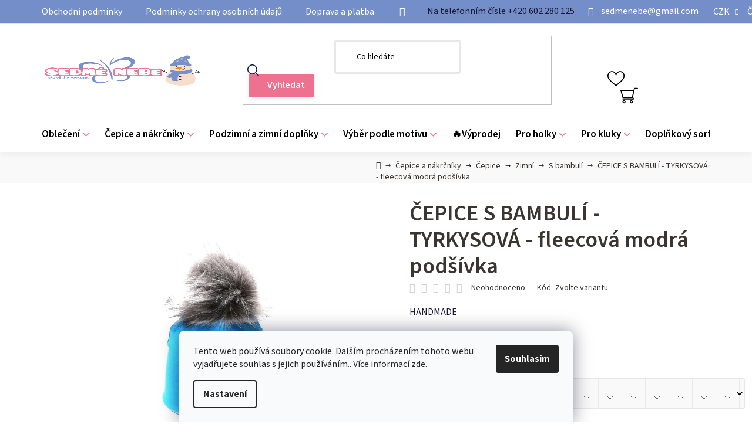

--- FILE ---
content_type: text/html; charset=utf-8
request_url: https://www.sedmenebe-babyshop.cz/ciapka-s-brmbolcom-tyrkysova-fleecova-modra-podsivka/
body_size: 34700
content:
<!doctype html><html lang="cs" dir="ltr" class="header-background-light external-fonts-loaded"><head><meta charset="utf-8" /><meta name="viewport" content="width=device-width,initial-scale=1" /><title>ČEPICE S BAMBULÍ - TYRKYSOVÁ - fleecová modrá podšívka - SEDMÉ NEBE</title><link rel="preconnect" href="https://cdn.myshoptet.com" /><link rel="dns-prefetch" href="https://cdn.myshoptet.com" /><link rel="preload" href="https://cdn.myshoptet.com/prj/dist/master/cms/libs/jquery/jquery-1.11.3.min.js" as="script" /><link href="https://cdn.myshoptet.com/prj/dist/master/cms/templates/frontend_templates/shared/css/font-face/source-sans-3.css" rel="stylesheet"><link href="https://cdn.myshoptet.com/prj/dist/master/shop/dist/font-shoptet-13.css.3c47e30adfa2e9e2683b.css" rel="stylesheet"><script>
dataLayer = [];
dataLayer.push({'shoptet' : {
    "pageId": 1358,
    "pageType": "productDetail",
    "currency": "CZK",
    "currencyInfo": {
        "decimalSeparator": ",",
        "exchangeRate": 1,
        "priceDecimalPlaces": 2,
        "symbol": "K\u010d",
        "symbolLeft": 0,
        "thousandSeparator": " "
    },
    "language": "cs",
    "projectId": 227185,
    "product": {
        "id": 10184,
        "guid": "e772367c-5cc7-11eb-b9c2-ecf4bbd76e50",
        "hasVariants": true,
        "codes": [
            {
                "code": "10184\/40C"
            },
            {
                "code": "10184\/42C"
            },
            {
                "code": "10184\/44C"
            },
            {
                "code": "10184\/46C"
            },
            {
                "code": "10184\/48C"
            },
            {
                "code": "10184\/50C"
            },
            {
                "code": "10184\/52C"
            },
            {
                "code": "10184\/54C"
            },
            {
                "code": "10184\/56C"
            },
            {
                "code": "10184\/58-"
            }
        ],
        "name": "\u010cEPICE S BAMBUL\u00cd - TYRKYSOV\u00c1 - fleecov\u00e1 modr\u00e1 pod\u0161\u00edvka",
        "appendix": "",
        "weight": 0,
        "currentCategory": "\u010cepice a n\u00e1kr\u010dn\u00edky | \u010cepice | Zimn\u00ed | S bambul\u00ed",
        "currentCategoryGuid": "e19ca2a1-27f5-11ea-beb1-002590dad85e",
        "defaultCategory": "\u010cepice a n\u00e1kr\u010dn\u00edky | \u010cepice | Zimn\u00ed | S bambul\u00ed",
        "defaultCategoryGuid": "e19ca2a1-27f5-11ea-beb1-002590dad85e",
        "currency": "CZK",
        "priceWithVatMin": 329,
        "priceWithVatMax": 409
    },
    "stocks": [
        {
            "id": "ext",
            "title": "Sklad",
            "isDeliveryPoint": 0,
            "visibleOnEshop": 1
        }
    ],
    "cartInfo": {
        "id": null,
        "freeShipping": false,
        "freeShippingFrom": 1500,
        "leftToFreeGift": {
            "formattedPrice": "0 K\u010d",
            "priceLeft": 0
        },
        "freeGift": false,
        "leftToFreeShipping": {
            "priceLeft": 1500,
            "dependOnRegion": 0,
            "formattedPrice": "1 500 K\u010d"
        },
        "discountCoupon": [],
        "getNoBillingShippingPrice": {
            "withoutVat": 0,
            "vat": 0,
            "withVat": 0
        },
        "cartItems": [],
        "taxMode": "ORDINARY"
    },
    "cart": [],
    "customer": {
        "priceRatio": 1,
        "priceListId": 1,
        "groupId": null,
        "registered": false,
        "mainAccount": false
    }
}});
dataLayer.push({'cookie_consent' : {
    "marketing": "denied",
    "analytics": "denied"
}});
document.addEventListener('DOMContentLoaded', function() {
    shoptet.consent.onAccept(function(agreements) {
        if (agreements.length == 0) {
            return;
        }
        dataLayer.push({
            'cookie_consent' : {
                'marketing' : (agreements.includes(shoptet.config.cookiesConsentOptPersonalisation)
                    ? 'granted' : 'denied'),
                'analytics': (agreements.includes(shoptet.config.cookiesConsentOptAnalytics)
                    ? 'granted' : 'denied')
            },
            'event': 'cookie_consent'
        });
    });
});
</script>

<!-- Google Tag Manager -->
<script>(function(w,d,s,l,i){w[l]=w[l]||[];w[l].push({'gtm.start':
new Date().getTime(),event:'gtm.js'});var f=d.getElementsByTagName(s)[0],
j=d.createElement(s),dl=l!='dataLayer'?'&l='+l:'';j.async=true;j.src=
'https://www.googletagmanager.com/gtm.js?id='+i+dl;f.parentNode.insertBefore(j,f);
})(window,document,'script','dataLayer','GTM-TKJ5G72');</script>
<!-- End Google Tag Manager -->

<meta property="og:type" content="website"><meta property="og:site_name" content="sedmenebe-babyshop.cz"><meta property="og:url" content="https://www.sedmenebe-babyshop.cz/ciapka-s-brmbolcom-tyrkysova-fleecova-modra-podsivka/"><meta property="og:title" content="ČEPICE S BAMBULÍ - TYRKYSOVÁ - fleecová modrá podšívka - SEDMÉ NEBE"><meta name="author" content="SEDMÉ NEBE"><meta name="web_author" content="Shoptet.cz"><meta name="dcterms.rightsHolder" content="www.sedmenebe-babyshop.cz"><meta name="robots" content="index,follow"><meta property="og:image" content="https://cdn.myshoptet.com/usr/www.sedmenebe-babyshop.cz/user/shop/big/10184_jarni-podzimni-cepice-s-bambuli-tyrkysova.png?6482f53f"><meta property="og:description" content="ČEPICE S BAMBULÍ - TYRKYSOVÁ - fleecová modrá podšívka. HANDMADE"><meta name="description" content="ČEPICE S BAMBULÍ - TYRKYSOVÁ - fleecová modrá podšívka. HANDMADE"><meta name="google-site-verification" content="merchant-center-1719980709671&#64;merchant-center-1719980709671.iam.gserviceaccount.com"><meta property="product:price:amount" content="329"><meta property="product:price:currency" content="CZK"><style>:root {--color-primary: #000000;--color-primary-h: 0;--color-primary-s: 0%;--color-primary-l: 0%;--color-primary-hover: #FFC500;--color-primary-hover-h: 46;--color-primary-hover-s: 100%;--color-primary-hover-l: 50%;--color-secondary: #FFC500;--color-secondary-h: 46;--color-secondary-s: 100%;--color-secondary-l: 50%;--color-secondary-hover: #FFC500;--color-secondary-hover-h: 46;--color-secondary-hover-s: 100%;--color-secondary-hover-l: 50%;--color-tertiary: #000000;--color-tertiary-h: 0;--color-tertiary-s: 0%;--color-tertiary-l: 0%;--color-tertiary-hover: #cfcfcf;--color-tertiary-hover-h: 0;--color-tertiary-hover-s: 0%;--color-tertiary-hover-l: 81%;--color-header-background: #ffffff;--template-font: "Source Sans 3";--template-headings-font: "Source Sans 3";--header-background-url: url("[data-uri]");--cookies-notice-background: #F8FAFB;--cookies-notice-color: #252525;--cookies-notice-button-hover: #27263f;--cookies-notice-link-hover: #3b3a5f;--templates-update-management-preview-mode-content: "Náhled aktualizací šablony je aktivní pro váš prohlížeč."}</style>
    
    <link href="https://cdn.myshoptet.com/prj/dist/master/shop/dist/main-13.less.96035efb4db1532b3cd7.css" rel="stylesheet" />
    
    <script>var shoptet = shoptet || {};</script>
    <script src="https://cdn.myshoptet.com/prj/dist/master/shop/dist/main-3g-header.js.05f199e7fd2450312de2.js"></script>
<!-- User include --><!-- api 426(80) html code header -->
<link rel="stylesheet" href="https://cdn.myshoptet.com/usr/api2.dklab.cz/user/documents/_doplnky/navstivene/227185/8/227185_8.css" type="text/css" /><style> :root { --dklab-lastvisited-background-color: #FFFFFF; } </style>
<!-- service 1359(974) html code header -->
<link href="https://cdn.myshoptet.com/usr/sazimecesko.myshoptet.com/user/documents/planetwe/common.min.css?v=1.20" rel="stylesheet" />
<link href="https://cdn.myshoptet.com/usr/sazimecesko.myshoptet.com/user/documents/planetwe/Disco.min.css" rel="stylesheet" />

<!--
<link href="https://sazimecesko.myshoptet.com/user/documents/planetwe/common.css?v=1.24" rel="stylesheet" />
<link href="https://sazimecesko.myshoptet.com/user/documents/planetwe/Disco.css" rel="stylesheet" />
-->
<!-- service 1408(1023) html code header -->
<!-- GoodyDo Addon -->
<script>
  const goodyDoEnvironment = {
      'host': 'www.sedmenebe-babyshop.cz',
      'projectId': '227185',
      'template': 'Disco',
      'lang': 'cs',
  };
</script>
<link href="https://cdn.myshoptet.com/usr/nfpomoci.myshoptet.com/user/documents/goody_do/widget.css?v=1" rel="stylesheet" />
<link href="https://cdn.myshoptet.com/usr/nfpomoci.myshoptet.com/user/documents/goody_do/template-Disco.css?v=1" rel="stylesheet" />
<!-- End of GoodyDo Addon -->
<!-- service 1698(1282) html code header -->
<link rel="stylesheet" href="https://cdn.myshoptet.com/usr/apollo.jakubtursky.sk/user/documents/assets/banner-rating/main.css?v=18">
<!-- project html code header -->
<script src="https://t.contentsquare.net/uxa/d9e223144aff1.js"></script>
<link rel="apple-touch-icon" sizes="180x180" href="/user/documents/apple-touch-icon.png">
<link rel="icon" type="image/png" sizes="32x32" href="/user/documents/favicon-32x32.png">
<link rel="icon" type="image/png" sizes="16x16" href="/user/documents/favicon-16x16.png">
<link rel="manifest" href="/user/documents/site.webmanifest">
<link rel="mask-icon" href="/user/documents/safari-pinned-tab.svg" color="#7690c9">
<link rel="shortcut icon" href="/user/documents/favicon.ico">
<meta name="msapplication-TileColor" content="#7690c9">
<meta name="msapplication-config" content="/user/documents/browserconfig.xml">
<meta name="theme-color" content="#ffffff">
<meta name="facebook-domain-verification" content="vjwju5a6qqst6f2bek6f9m8tw0aivs" />

<link href="/user/documents/style.css?v=1.01" rel="stylesheet" >
<link href="https://localhost/dist/style.css" rel="stylesheet">

<style>
.user-action-in .login-widget .login-wrapper .password-helper a[href="/registrace/"] {display: block;}
</style>
<style>
:root {
/* Nastavenie štýlov, farieb*/
--banner-rating-border-radius: 10px;
--banner-rating-BG: #f5f5f5;
--banner-rating-BG-hover: #f5f5f5;
--banner-rating-title-color: #363636;
--banner-rating-text-color: #363636;
--banner-rating-number-color: #739bce;
--banner-rating-icon-color: #ea90de;
--banner-rating-btn-bg: #739bce;
--banner-rating-btn-bg-hover: var(--color-primary-hover);
--banner-rating-btn-color: #fff;
--banner-rating-border-color: var(--color-secondary);
}
</style>


<!-- /User include --><link rel="canonical" href="https://www.sedmenebe-babyshop.cz/ciapka-s-brmbolcom-tyrkysova-fleecova-modra-podsivka/" /><link rel="alternate" hreflang="cs" href="https://www.sedmenebe-babyshop.cz/ciapka-s-brmbolcom-tyrkysova-fleecova-modra-podsivka/" /><link rel="alternate" hreflang="sk" href="https://www.sedmenebe-babyshop.cz/sk/ciapka-s-brmbolcom-tyrkysova-fleecova-modra-podsivka/" /><link rel="alternate" hreflang="x-default" href="https://www.sedmenebe-babyshop.cz/ciapka-s-brmbolcom-tyrkysova-fleecova-modra-podsivka/" /><style>/* custom background */@media (min-width: 992px) {body {background-color: #ffffff ;background-position: top center;background-repeat: no-repeat;background-attachment: scroll;}}</style>    <!-- Global site tag (gtag.js) - Google Analytics -->
    <script async src="https://www.googletagmanager.com/gtag/js?id=G-YDPV7842TJ"></script>
    <script>
        
        window.dataLayer = window.dataLayer || [];
        function gtag(){dataLayer.push(arguments);}
        

                    console.debug('default consent data');

            gtag('consent', 'default', {"ad_storage":"denied","analytics_storage":"denied","ad_user_data":"denied","ad_personalization":"denied","wait_for_update":500});
            dataLayer.push({
                'event': 'default_consent'
            });
        
        gtag('js', new Date());

                gtag('config', 'UA-49949207-1', { 'groups': "UA" });
        
                gtag('config', 'G-YDPV7842TJ', {"groups":"GA4","send_page_view":false,"content_group":"productDetail","currency":"CZK","page_language":"cs"});
        
                gtag('config', 'AW-981883200');
        
        
        
        
        
                    gtag('event', 'page_view', {"send_to":"GA4","page_language":"cs","content_group":"productDetail","currency":"CZK"});
        
                gtag('set', 'currency', 'CZK');

        gtag('event', 'view_item', {
            "send_to": "UA",
            "items": [
                {
                    "id": "10184\/40C",
                    "name": "\u010cEPICE S BAMBUL\u00cd - TYRKYSOV\u00c1 - fleecov\u00e1 modr\u00e1 pod\u0161\u00edvka",
                    "category": "\u010cepice a n\u00e1kr\u010dn\u00edky \/ \u010cepice \/ Zimn\u00ed \/ S bambul\u00ed",
                                                            "variant": "VELIKOST: 40cm (0-3 m\u011bs\u00edce)",
                                        "price": 271.9
                }
            ]
        });
        
        
        
        
        
                    gtag('event', 'view_item', {"send_to":"GA4","page_language":"cs","content_group":"productDetail","value":271.89999999999998,"currency":"CZK","items":[{"item_id":"10184\/40C","item_name":"\u010cEPICE S BAMBUL\u00cd - TYRKYSOV\u00c1 - fleecov\u00e1 modr\u00e1 pod\u0161\u00edvka","item_category":"\u010cepice a n\u00e1kr\u010dn\u00edky","item_category2":"\u010cepice","item_category3":"Zimn\u00ed","item_category4":"S bambul\u00ed","item_variant":"10184\/40C~VELIKOST: 40cm (0-3 m\u011bs\u00edce)","price":271.89999999999998,"quantity":1,"index":0}]});
        
        
        
        
        
        
        
        document.addEventListener('DOMContentLoaded', function() {
            if (typeof shoptet.tracking !== 'undefined') {
                for (var id in shoptet.tracking.bannersList) {
                    gtag('event', 'view_promotion', {
                        "send_to": "UA",
                        "promotions": [
                            {
                                "id": shoptet.tracking.bannersList[id].id,
                                "name": shoptet.tracking.bannersList[id].name,
                                "position": shoptet.tracking.bannersList[id].position
                            }
                        ]
                    });
                }
            }

            shoptet.consent.onAccept(function(agreements) {
                if (agreements.length !== 0) {
                    console.debug('gtag consent accept');
                    var gtagConsentPayload =  {
                        'ad_storage': agreements.includes(shoptet.config.cookiesConsentOptPersonalisation)
                            ? 'granted' : 'denied',
                        'analytics_storage': agreements.includes(shoptet.config.cookiesConsentOptAnalytics)
                            ? 'granted' : 'denied',
                                                                                                'ad_user_data': agreements.includes(shoptet.config.cookiesConsentOptPersonalisation)
                            ? 'granted' : 'denied',
                        'ad_personalization': agreements.includes(shoptet.config.cookiesConsentOptPersonalisation)
                            ? 'granted' : 'denied',
                        };
                    console.debug('update consent data', gtagConsentPayload);
                    gtag('consent', 'update', gtagConsentPayload);
                    dataLayer.push(
                        { 'event': 'update_consent' }
                    );
                }
            });
        });
    </script>
</head><body class="desktop id-1358 in-s-bambuli template-13 type-product type-detail one-column-body columns-mobile-2 columns-3 smart-labels-active ums_forms_redesign--off ums_a11y_category_page--on ums_discussion_rating_forms--off ums_flags_display_unification--on ums_a11y_login--on mobile-header-version-0"><noscript>
    <style>
        #header {
            padding-top: 0;
            position: relative !important;
            top: 0;
        }
        .header-navigation {
            position: relative !important;
        }
        .overall-wrapper {
            margin: 0 !important;
        }
        body:not(.ready) {
            visibility: visible !important;
        }
    </style>
    <div class="no-javascript">
        <div class="no-javascript__title">Musíte změnit nastavení vašeho prohlížeče</div>
        <div class="no-javascript__text">Podívejte se na: <a href="https://www.google.com/support/bin/answer.py?answer=23852">Jak povolit JavaScript ve vašem prohlížeči</a>.</div>
        <div class="no-javascript__text">Pokud používáte software na blokování reklam, může být nutné povolit JavaScript z této stránky.</div>
        <div class="no-javascript__text">Děkujeme.</div>
    </div>
</noscript>

        <div id="fb-root"></div>
        <script>
            window.fbAsyncInit = function() {
                FB.init({
//                    appId            : 'your-app-id',
                    autoLogAppEvents : true,
                    xfbml            : true,
                    version          : 'v19.0'
                });
            };
        </script>
        <script async defer crossorigin="anonymous" src="https://connect.facebook.net/cs_CZ/sdk.js"></script>
<!-- Google Tag Manager (noscript) -->
<noscript><iframe src="https://www.googletagmanager.com/ns.html?id=GTM-TKJ5G72"
height="0" width="0" style="display:none;visibility:hidden"></iframe></noscript>
<!-- End Google Tag Manager (noscript) -->

    <div class="siteCookies siteCookies--bottom siteCookies--light js-siteCookies" role="dialog" data-testid="cookiesPopup" data-nosnippet>
        <div class="siteCookies__form">
            <div class="siteCookies__content">
                <div class="siteCookies__text">
                    Tento web používá soubory cookie. Dalším procházením tohoto webu vyjadřujete souhlas s jejich používáním.. Více informací <a href="http://www.sedmenebe.sk/podminky-ochrany-osobnich-udaju/" target="\">zde</a>.
                </div>
                <p class="siteCookies__links">
                    <button class="siteCookies__link js-cookies-settings" aria-label="Nastavení cookies" data-testid="cookiesSettings">Nastavení</button>
                </p>
            </div>
            <div class="siteCookies__buttonWrap">
                                <button class="siteCookies__button js-cookiesConsentSubmit" value="all" aria-label="Přijmout cookies" data-testid="buttonCookiesAccept">Souhlasím</button>
            </div>
        </div>
        <script>
            document.addEventListener("DOMContentLoaded", () => {
                const siteCookies = document.querySelector('.js-siteCookies');
                document.addEventListener("scroll", shoptet.common.throttle(() => {
                    const st = document.documentElement.scrollTop;
                    if (st > 1) {
                        siteCookies.classList.add('siteCookies--scrolled');
                    } else {
                        siteCookies.classList.remove('siteCookies--scrolled');
                    }
                }, 100));
            });
        </script>
    </div>
<a href="#content" class="skip-link sr-only">Přejít na obsah</a><div class="overall-wrapper"><div class="user-action"><div class="container">
    <div class="user-action-in">
                    <div id="login" class="user-action-login popup-widget login-widget" role="dialog" aria-labelledby="loginHeading">
        <div class="popup-widget-inner">
                            <h2 id="loginHeading">Přihlášení k vašemu účtu</h2><div id="customerLogin"><form action="/action/Customer/Login/" method="post" id="formLoginIncluded" class="csrf-enabled formLogin" data-testid="formLogin"><input type="hidden" name="referer" value="" /><div class="form-group"><div class="input-wrapper email js-validated-element-wrapper no-label"><input type="email" name="email" class="form-control" autofocus placeholder="E-mailová adresa (např. jan@novak.cz)" data-testid="inputEmail" autocomplete="email" required /></div></div><div class="form-group"><div class="input-wrapper password js-validated-element-wrapper no-label"><input type="password" name="password" class="form-control" placeholder="Heslo" data-testid="inputPassword" autocomplete="current-password" required /><span class="no-display">Nemůžete vyplnit toto pole</span><input type="text" name="surname" value="" class="no-display" /></div></div><div class="form-group"><div class="login-wrapper"><button type="submit" class="btn btn-secondary btn-text btn-login" data-testid="buttonSubmit">Přihlásit se</button><div class="password-helper"><a href="/registrace/" data-testid="signup" rel="nofollow">Nová registrace</a><a href="/klient/zapomenute-heslo/" rel="nofollow">Zapomenuté heslo</a></div></div></div></form>
</div>                    </div>
    </div>

                <div id="cart-widget" class="user-action-cart popup-widget cart-widget loader-wrapper" data-testid="popupCartWidget" role="dialog" aria-hidden="true">
            <div class="popup-widget-inner cart-widget-inner place-cart-here">
                <div class="loader-overlay">
                    <div class="loader"></div>
                </div>
            </div>
        </div>
    </div>
</div>
</div><div class="top-navigation-bar" data-testid="topNavigationBar">

    <div class="container">

                            <div class="top-navigation-menu">
                <ul class="top-navigation-bar-menu">
                                            <li class="top-navigation-menu-item-39">
                            <a href="/obchodni-podminky/" title="Obchodní podmínky">Obchodní podmínky</a>
                        </li>
                                            <li class="top-navigation-menu-item-691">
                            <a href="/podminky-ochrany-osobnich-udaju/" title="Podmínky ochrany osobních údajů ">Podmínky ochrany osobních údajů </a>
                        </li>
                                            <li class="top-navigation-menu-item-2164">
                            <a href="/doprava-a-platba/" title="Doprava a platba">Doprava a platba</a>
                        </li>
                                    </ul>
                <div class="top-navigation-menu-trigger">Více</div>
                <ul class="top-navigation-bar-menu-helper"></ul>
            </div>
        
        <div class="top-navigation-tools">
                <div class="languagesMenu">
        <button id="topNavigationDropdown" class="languagesMenu__flags" type="button" data-toggle="dropdown" aria-haspopup="true" aria-expanded="false">
            <svg aria-hidden="true" style="position: absolute; width: 0; height: 0; overflow: hidden;" version="1.1" xmlns="http://www.w3.org/2000/svg" xmlns:xlink="http://www.w3.org/1999/xlink"><defs><symbol id="shp-flag-CZ" viewBox="0 0 32 32"><title>CZ</title><path fill="#0052b4" style="fill: var(--color20, #0052b4)" d="M0 5.334h32v21.333h-32v-21.333z"></path><path fill="#d80027" style="fill: var(--color19, #d80027)" d="M32 16v10.666h-32l13.449-10.666z"></path><path fill="#f0f0f0" style="fill: var(--color21, #f0f0f0)" d="M32 5.334v10.666h-18.551l-13.449-10.666z"></path></symbol><symbol id="shp-flag-SK" viewBox="0 0 32 32"><title>SK</title><path fill="#f0f0f0" style="fill: var(--color21, #f0f0f0)" d="M0 5.334h32v21.333h-32v-21.333z"></path><path fill="#0052b4" style="fill: var(--color20, #0052b4)" d="M0 12.29h32v7.42h-32v-7.42z"></path><path fill="#d80027" style="fill: var(--color19, #d80027)" d="M0 19.71h32v6.957h-32v-6.956z"></path><path fill="#f0f0f0" style="fill: var(--color21, #f0f0f0)" d="M8.092 11.362v5.321c0 3.027 3.954 3.954 3.954 3.954s3.954-0.927 3.954-3.954v-5.321h-7.908z"></path><path fill="#d80027" style="fill: var(--color19, #d80027)" d="M9.133 11.518v5.121c0 0.342 0.076 0.665 0.226 0.968 1.493 0 3.725 0 5.373 0 0.15-0.303 0.226-0.626 0.226-0.968v-5.121h-5.826z"></path><path fill="#f0f0f0" style="fill: var(--color21, #f0f0f0)" d="M13.831 15.089h-1.339v-0.893h0.893v-0.893h-0.893v-0.893h-0.893v0.893h-0.893v0.893h0.893v0.893h-1.339v0.893h1.339v0.893h0.893v-0.893h1.339z"></path><path fill="#0052b4" style="fill: var(--color20, #0052b4)" d="M10.577 18.854c0.575 0.361 1.166 0.571 1.469 0.665 0.303-0.093 0.894-0.303 1.469-0.665 0.58-0.365 0.987-0.782 1.218-1.246-0.255-0.18-0.565-0.286-0.901-0.286-0.122 0-0.241 0.015-0.355 0.041-0.242-0.55-0.791-0.934-1.43-0.934s-1.188 0.384-1.43 0.934c-0.114-0.027-0.233-0.041-0.355-0.041-0.336 0-0.646 0.106-0.901 0.286 0.231 0.465 0.637 0.882 1.217 1.246z"></path></symbol></defs></svg>
            <svg class="shp-flag shp-flag-CZ">
                <use xlink:href="#shp-flag-CZ"></use>
            </svg>
            <span class="caret"></span>
        </button>
        <div class="languagesMenu__content" aria-labelledby="topNavigationDropdown">
                            <div class="languagesMenu__box toggle-window js-languagesMenu__box" data-hover="true" data-target="currency">
                    <div class="languagesMenu__header languagesMenu__header--name">Měna</div>
                    <div class="languagesMenu__header languagesMenu__header--actual" data-toggle="dropdown">CZK<span class="caret"></span></div>
                    <ul class="languagesMenu__list languagesMenu__list--currency">
                                                    <li class="languagesMenu__list__item">
                                <a href="/action/Currency/changeCurrency/?currencyCode=CZK" rel="nofollow" class="languagesMenu__list__link languagesMenu__list__link--currency">CZK</a>
                            </li>
                                                    <li class="languagesMenu__list__item">
                                <a href="/action/Currency/changeCurrency/?currencyCode=EUR" rel="nofollow" class="languagesMenu__list__link languagesMenu__list__link--currency">EUR</a>
                            </li>
                                            </ul>
                </div>
                                        <div class="languagesMenu__box toggle-window js-languagesMenu__box" data-hover="true" data-target="language">
                    <div class="languagesMenu__header languagesMenu__header--name">Jazyk</div>
                    <div class="languagesMenu__header languagesMenu__header--actual" data-toggle="dropdown">
                                                                                    
                                    Čeština
                                
                                                                                                                                <span class="caret"></span>
                    </div>
                    <ul class="languagesMenu__list languagesMenu__list--language">
                                                    <li>
                                <a href="/action/Language/changeLanguage/?language=cs" rel="nofollow" class="languagesMenu__list__link">
                                    <svg class="shp-flag shp-flag-CZ">
                                        <use xlink:href="#shp-flag-CZ"></use>
                                    </svg>
                                    <span class="languagesMenu__list__name languagesMenu__list__name--actual">Čeština</span>
                                </a>
                            </li>
                                                    <li>
                                <a href="/action/Language/changeLanguage/?language=sk" rel="nofollow" class="languagesMenu__list__link">
                                    <svg class="shp-flag shp-flag-SK">
                                        <use xlink:href="#shp-flag-SK"></use>
                                    </svg>
                                    <span class="languagesMenu__list__name">Slovenčina</span>
                                </a>
                            </li>
                                            </ul>
                </div>
                    </div>
    </div>
            <button class="top-nav-button top-nav-button-login toggle-window" type="button" data-target="login" aria-haspopup="dialog" aria-controls="login" aria-expanded="false" data-testid="signin"><span>Přihlášení</span></button>
    <a href="/registrace/" class="top-nav-button top-nav-button-register" data-testid="headerSignup">Registrace</a>
        </div>

    </div>

</div>
<header id="header">
        <div class="header-top">
            <div class="container navigation-wrapper header-top-wrapper">
                <div class="site-name"><a href="/" data-testid="linkWebsiteLogo"><img src="https://cdn.myshoptet.com/usr/www.sedmenebe-babyshop.cz/user/logos/rfgbhfg-1.png" alt="SEDMÉ NEBE" fetchpriority="low" /></a></div>                <div class="search" itemscope itemtype="https://schema.org/WebSite">
                    <meta itemprop="headline" content="S bambulí"/><meta itemprop="url" content="https://www.sedmenebe-babyshop.cz"/><meta itemprop="text" content="ČEPICE S BAMBULÍ - TYRKYSOVÁ - fleecová modrá podšívka. HANDMADE"/>                    <form action="/action/ProductSearch/prepareString/" method="post"
    id="formSearchForm" class="search-form compact-form js-search-main"
    itemprop="potentialAction" itemscope itemtype="https://schema.org/SearchAction" data-testid="searchForm">
    <fieldset>
        <meta itemprop="target"
            content="https://www.sedmenebe-babyshop.cz/vyhledavani/?string={string}"/>
        <input type="hidden" name="language" value="cs"/>
        
            
    <span class="search-input-icon" aria-hidden="true"></span>

<input
    type="search"
    name="string"
        class="query-input form-control search-input js-search-input"
    placeholder="Napište, co hledáte"
    autocomplete="off"
    required
    itemprop="query-input"
    aria-label="Vyhledávání"
    data-testid="searchInput"
>
            <button type="submit" class="btn btn-default search-button" data-testid="searchBtn">Hledat</button>
        
    </fieldset>
</form>
                </div>
                <div class="navigation-buttons">
                    <a href="#" class="toggle-window" data-target="search" data-testid="linkSearchIcon"><span class="sr-only">Hledat</span></a>
                        
    <a href="/kosik/" class="btn btn-icon toggle-window cart-count" data-target="cart" data-hover="true" data-redirect="true" data-testid="headerCart" rel="nofollow" aria-haspopup="dialog" aria-expanded="false" aria-controls="cart-widget">
        
                <span class="sr-only">Nákupní košík</span>
        
            <span class="cart-price visible-lg-inline-block" data-testid="headerCartPrice">
                                    Prázdný košík                            </span>
        
    
            </a>
                    <a href="#" class="toggle-window" data-target="navigation" data-testid="hamburgerMenu"></a>
                </div>
            </div>
        </div>
        <div class="header-bottom">
            <div class="container navigation-wrapper header-bottom-wrapper js-navigation-container">
                <nav id="navigation" aria-label="Hlavní menu" data-collapsible="true"><div class="navigation-in menu"><ul class="menu-level-1" role="menubar" data-testid="headerMenuItems"><li class="menu-item-1988 ext" role="none"><a href="/obleceni/" data-testid="headerMenuItem" role="menuitem" aria-haspopup="true" aria-expanded="false"><b>Oblečení</b><span class="submenu-arrow"></span></a><ul class="menu-level-2" aria-label="Oblečení" tabindex="-1" role="menu"><li class="menu-item-1746 has-third-level" role="none"><a href="/tricka/" class="menu-image" data-testid="headerMenuItem" tabindex="-1" aria-hidden="true"><img src="data:image/svg+xml,%3Csvg%20width%3D%22140%22%20height%3D%22100%22%20xmlns%3D%22http%3A%2F%2Fwww.w3.org%2F2000%2Fsvg%22%3E%3C%2Fsvg%3E" alt="" aria-hidden="true" width="140" height="100"  data-src="https://cdn.myshoptet.com/usr/www.sedmenebe-babyshop.cz/user/categories/thumb/tricko-statek-traktor-balik-slamy.png" fetchpriority="low" /></a><div><a href="/tricka/" data-testid="headerMenuItem" role="menuitem"><span>Dětská trička</span></a>
                                                    <ul class="menu-level-3" role="menu">
                                                                    <li class="menu-item-2184" role="none">
                                        <a href="/tricka-s-kratkym-rukavem/" data-testid="headerMenuItem" role="menuitem">
                                            Trička s krátkým rukávem</a>,                                    </li>
                                                                    <li class="menu-item-2187" role="none">
                                        <a href="/tricka-s-dlouhym-rukavem/" data-testid="headerMenuItem" role="menuitem">
                                            Trička s dlouhým rukávem</a>                                    </li>
                                                            </ul>
                        </div></li><li class="menu-item-1713 has-third-level" role="none"><a href="/pyzama/" class="menu-image" data-testid="headerMenuItem" tabindex="-1" aria-hidden="true"><img src="data:image/svg+xml,%3Csvg%20width%3D%22140%22%20height%3D%22100%22%20xmlns%3D%22http%3A%2F%2Fwww.w3.org%2F2000%2Fsvg%22%3E%3C%2Fsvg%3E" alt="" aria-hidden="true" width="140" height="100"  data-src="https://cdn.myshoptet.com/usr/www.sedmenebe-babyshop.cz/user/categories/thumb/pyzamo-pandy-mentol_(14).png" fetchpriority="low" /></a><div><a href="/pyzama/" data-testid="headerMenuItem" role="menuitem"><span>Pyžama</span></a>
                                                    <ul class="menu-level-3" role="menu">
                                                                    <li class="menu-item-1775" role="none">
                                        <a href="/s-kratkym-rukavem/" data-testid="headerMenuItem" role="menuitem">
                                            S krátkým rukávem</a>,                                    </li>
                                                                    <li class="menu-item-1778" role="none">
                                        <a href="/s-dlouhym-rukavem/" data-testid="headerMenuItem" role="menuitem">
                                            S dlouhým rukávem</a>,                                    </li>
                                                                    <li class="menu-item-2082" role="none">
                                        <a href="/overalky/" data-testid="headerMenuItem" role="menuitem">
                                            Overálky</a>                                    </li>
                                                            </ul>
                        </div></li><li class="menu-item-1757 has-third-level" role="none"><a href="/softshell/" class="menu-image" data-testid="headerMenuItem" tabindex="-1" aria-hidden="true"><img src="data:image/svg+xml,%3Csvg%20width%3D%22140%22%20height%3D%22100%22%20xmlns%3D%22http%3A%2F%2Fwww.w3.org%2F2000%2Fsvg%22%3E%3C%2Fsvg%3E" alt="" aria-hidden="true" width="140" height="100"  data-src="https://cdn.myshoptet.com/usr/www.sedmenebe-babyshop.cz/user/categories/thumb/letni-softshell-kalhoty-chlapecke-tukan.png" fetchpriority="low" /></a><div><a href="/softshell/" data-testid="headerMenuItem" role="menuitem"><span>Softshell</span></a>
                                                    <ul class="menu-level-3" role="menu">
                                                                    <li class="menu-item-1760" role="none">
                                        <a href="/kalhoty/" data-testid="headerMenuItem" role="menuitem">
                                            KALHOTY</a>                                    </li>
                                                            </ul>
                        </div></li><li class="menu-item-885 has-third-level" role="none"><a href="/sukenky/" class="menu-image" data-testid="headerMenuItem" tabindex="-1" aria-hidden="true"><img src="data:image/svg+xml,%3Csvg%20width%3D%22140%22%20height%3D%22100%22%20xmlns%3D%22http%3A%2F%2Fwww.w3.org%2F2000%2Fsvg%22%3E%3C%2Fsvg%3E" alt="" aria-hidden="true" width="140" height="100"  data-src="https://cdn.myshoptet.com/usr/www.sedmenebe-babyshop.cz/user/categories/thumb/img_9027-003.jpg" fetchpriority="low" /></a><div><a href="/sukenky/" data-testid="headerMenuItem" role="menuitem"><span>Sukénky</span></a>
                                                    <ul class="menu-level-3" role="menu">
                                                                    <li class="menu-item-1125" role="none">
                                        <a href="/balonove-sukenky/" data-testid="headerMenuItem" role="menuitem">
                                            Balónové sukénky</a>                                    </li>
                                                            </ul>
                        </div></li><li class="menu-item-1308 has-third-level" role="none"><a href="/kratasy/" class="menu-image" data-testid="headerMenuItem" tabindex="-1" aria-hidden="true"><img src="data:image/svg+xml,%3Csvg%20width%3D%22140%22%20height%3D%22100%22%20xmlns%3D%22http%3A%2F%2Fwww.w3.org%2F2000%2Fsvg%22%3E%3C%2Fsvg%3E" alt="" aria-hidden="true" width="140" height="100"  data-src="https://cdn.myshoptet.com/usr/www.sedmenebe-babyshop.cz/user/categories/thumb/kratasy_statek.png" fetchpriority="low" /></a><div><a href="/kratasy/" data-testid="headerMenuItem" role="menuitem"><span>Kraťasy</span></a>
                                                    <ul class="menu-level-3" role="menu">
                                                                    <li class="menu-item-1311" role="none">
                                        <a href="/divci-2/" data-testid="headerMenuItem" role="menuitem">
                                            Dívčí kraťasy</a>,                                    </li>
                                                                    <li class="menu-item-1314" role="none">
                                        <a href="/chlapecke-2/" data-testid="headerMenuItem" role="menuitem">
                                            Chlapecké kraťasy</a>                                    </li>
                                                            </ul>
                        </div></li><li class="menu-item-888 has-third-level" role="none"><a href="/teplacky--turky/" class="menu-image" data-testid="headerMenuItem" tabindex="-1" aria-hidden="true"><img src="data:image/svg+xml,%3Csvg%20width%3D%22140%22%20height%3D%22100%22%20xmlns%3D%22http%3A%2F%2Fwww.w3.org%2F2000%2Fsvg%22%3E%3C%2Fsvg%3E" alt="" aria-hidden="true" width="140" height="100"  data-src="https://cdn.myshoptet.com/usr/www.sedmenebe-babyshop.cz/user/categories/thumb/img_1764-001.jpg" fetchpriority="low" /></a><div><a href="/teplacky--turky/" data-testid="headerMenuItem" role="menuitem"><span>Tepláčky, turky, legíny</span></a>
                                                    <ul class="menu-level-3" role="menu">
                                                                    <li class="menu-item-1179" role="none">
                                        <a href="/divci/" data-testid="headerMenuItem" role="menuitem">
                                            Dívčí tepláčky, legíny</a>,                                    </li>
                                                                    <li class="menu-item-1182" role="none">
                                        <a href="/chlapecke/" data-testid="headerMenuItem" role="menuitem">
                                            Chlapecké tepláky, legíny</a>,                                    </li>
                                                                    <li class="menu-item-1976" role="none">
                                        <a href="/softshell-4/" data-testid="headerMenuItem" role="menuitem">
                                            Softshell</a>                                    </li>
                                                            </ul>
                        </div></li></ul></li>
<li class="menu-item-1997 ext" role="none"><a href="/cepice-a-nakrcniky/" data-testid="headerMenuItem" role="menuitem" aria-haspopup="true" aria-expanded="false"><b>Čepice a nákrčníky</b><span class="submenu-arrow"></span></a><ul class="menu-level-2" aria-label="Čepice a nákrčníky" tabindex="-1" role="menu"><li class="menu-item-879 has-third-level" role="none"><a href="/sedmenebe-babyshop-cz-cepice/" class="menu-image" data-testid="headerMenuItem" tabindex="-1" aria-hidden="true"><img src="data:image/svg+xml,%3Csvg%20width%3D%22140%22%20height%3D%22100%22%20xmlns%3D%22http%3A%2F%2Fwww.w3.org%2F2000%2Fsvg%22%3E%3C%2Fsvg%3E" alt="" aria-hidden="true" width="140" height="100"  data-src="https://cdn.myshoptet.com/usr/www.sedmenebe-babyshop.cz/user/categories/thumb/13.png" fetchpriority="low" /></a><div><a href="/sedmenebe-babyshop-cz-cepice/" data-testid="headerMenuItem" role="menuitem"><span>Čepice</span></a>
                                                    <ul class="menu-level-3" role="menu">
                                                                    <li class="menu-item-903" role="none">
                                        <a href="/jarni--podzimni/" data-testid="headerMenuItem" role="menuitem">
                                            Jarní a podzimní</a>,                                    </li>
                                                                    <li class="menu-item-906" role="none">
                                        <a href="/zimni/" data-testid="headerMenuItem" role="menuitem">
                                            Zimní</a>,                                    </li>
                                                                    <li class="menu-item-1146" role="none">
                                        <a href="/jednovrstve-bez-podsivky/" data-testid="headerMenuItem" role="menuitem">
                                            Jednovrstvé - bez podšívky</a>,                                    </li>
                                                                    <li class="menu-item-1442" role="none">
                                        <a href="/cepice-s-otvorem-na-culik-cop/" data-testid="headerMenuItem" role="menuitem">
                                            Čepice s otvorem na culík, cop</a>                                    </li>
                                                            </ul>
                        </div></li><li class="menu-item-882 has-third-level" role="none"><a href="/nakrcniky/" class="menu-image" data-testid="headerMenuItem" tabindex="-1" aria-hidden="true"><img src="data:image/svg+xml,%3Csvg%20width%3D%22140%22%20height%3D%22100%22%20xmlns%3D%22http%3A%2F%2Fwww.w3.org%2F2000%2Fsvg%22%3E%3C%2Fsvg%3E" alt="" aria-hidden="true" width="140" height="100"  data-src="https://cdn.myshoptet.com/usr/www.sedmenebe-babyshop.cz/user/categories/thumb/1.png" fetchpriority="low" /></a><div><a href="/nakrcniky/" data-testid="headerMenuItem" role="menuitem"><span>Nákrčníky</span></a>
                                                    <ul class="menu-level-3" role="menu">
                                                                    <li class="menu-item-1364" role="none">
                                        <a href="/pro-miminka-batolata-satky-na-krk/" data-testid="headerMenuItem" role="menuitem">
                                            Pro miminka a batolata - šátky na krk</a>,                                    </li>
                                                                    <li class="menu-item-1134" role="none">
                                        <a href="/jarni-a-podzimni-nakrcniky/" data-testid="headerMenuItem" role="menuitem">
                                            Jarní a podzimní nákrčníky</a>,                                    </li>
                                                                    <li class="menu-item-1137" role="none">
                                        <a href="/zimni-nakrcniky/" data-testid="headerMenuItem" role="menuitem">
                                            Zimní nákrčníky</a>,                                    </li>
                                                                    <li class="menu-item-1140" role="none">
                                        <a href="/jednovrstve-nakrcniky/" data-testid="headerMenuItem" role="menuitem">
                                            Jednovrstvé nákrčníky</a>                                    </li>
                                                            </ul>
                        </div></li><li class="menu-item-1248 has-third-level" role="none"><a href="/vyhodne-sety-cepice-nakrcnik-2/" class="menu-image" data-testid="headerMenuItem" tabindex="-1" aria-hidden="true"><img src="data:image/svg+xml,%3Csvg%20width%3D%22140%22%20height%3D%22100%22%20xmlns%3D%22http%3A%2F%2Fwww.w3.org%2F2000%2Fsvg%22%3E%3C%2Fsvg%3E" alt="" aria-hidden="true" width="140" height="100"  data-src="https://cdn.myshoptet.com/usr/www.sedmenebe-babyshop.cz/user/categories/thumb/divky.png" fetchpriority="low" /></a><div><a href="/vyhodne-sety-cepice-nakrcnik-2/" data-testid="headerMenuItem" role="menuitem"><span>Čepice a nákrčníky - výhodné sety</span></a>
                                                    <ul class="menu-level-3" role="menu">
                                                                    <li class="menu-item-1251" role="none">
                                        <a href="/divci--damske-10/" data-testid="headerMenuItem" role="menuitem">
                                            Dívčí a dámské</a>,                                    </li>
                                                                    <li class="menu-item-1254" role="none">
                                        <a href="/chlapecke--panske-10/" data-testid="headerMenuItem" role="menuitem">
                                            Chlapecké a pánské</a>                                    </li>
                                                            </ul>
                        </div></li></ul></li>
<li class="menu-item-1994 ext" role="none"><a href="/podzimni-zimni-doplnky/" data-testid="headerMenuItem" role="menuitem" aria-haspopup="true" aria-expanded="false"><b>Podzimní a zimní doplňky</b><span class="submenu-arrow"></span></a><ul class="menu-level-2" aria-label="Podzimní a zimní doplňky" tabindex="-1" role="menu"><li class="menu-item-891 has-third-level" role="none"><a href="/celenky/" class="menu-image" data-testid="headerMenuItem" tabindex="-1" aria-hidden="true"><img src="data:image/svg+xml,%3Csvg%20width%3D%22140%22%20height%3D%22100%22%20xmlns%3D%22http%3A%2F%2Fwww.w3.org%2F2000%2Fsvg%22%3E%3C%2Fsvg%3E" alt="" aria-hidden="true" width="140" height="100"  data-src="https://cdn.myshoptet.com/usr/www.sedmenebe-babyshop.cz/user/categories/thumb/19.png" fetchpriority="low" /></a><div><a href="/celenky/" data-testid="headerMenuItem" role="menuitem"><span>Čelenky</span></a>
                                                    <ul class="menu-level-3" role="menu">
                                                                    <li class="menu-item-1722" role="none">
                                        <a href="/celenky-rovne-zimni/" data-testid="headerMenuItem" role="menuitem">
                                            Čelenky rovné</a>,                                    </li>
                                                                    <li class="menu-item-1505" role="none">
                                        <a href="/korunky/" data-testid="headerMenuItem" role="menuitem">
                                            Korunky</a>                                    </li>
                                                            </ul>
                        </div></li></ul></li>
<li class="menu-item-1320 ext" role="none"><a href="/vyber-podle-motivu/" data-testid="headerMenuItem" role="menuitem" aria-haspopup="true" aria-expanded="false"><b>Výběr podle motivu</b><span class="submenu-arrow"></span></a><ul class="menu-level-2" aria-label="Výběr podle motivu" tabindex="-1" role="menu"><li class="menu-item-1427" role="none"><a href="/auta-bagry/" class="menu-image" data-testid="headerMenuItem" tabindex="-1" aria-hidden="true"><img src="data:image/svg+xml,%3Csvg%20width%3D%22140%22%20height%3D%22100%22%20xmlns%3D%22http%3A%2F%2Fwww.w3.org%2F2000%2Fsvg%22%3E%3C%2Fsvg%3E" alt="" aria-hidden="true" width="140" height="100"  data-src="https://cdn.myshoptet.com/usr/www.sedmenebe-babyshop.cz/user/categories/thumb/sn__mka_obrazovky_2021-01-26_115905.png" fetchpriority="low" /></a><div><a href="/auta-bagry/" data-testid="headerMenuItem" role="menuitem"><span>Auta, Bagry</span></a>
                        </div></li><li class="menu-item-1511" role="none"><a href="/puntiky/" class="menu-image" data-testid="headerMenuItem" tabindex="-1" aria-hidden="true"><img src="data:image/svg+xml,%3Csvg%20width%3D%22140%22%20height%3D%22100%22%20xmlns%3D%22http%3A%2F%2Fwww.w3.org%2F2000%2Fsvg%22%3E%3C%2Fsvg%3E" alt="" aria-hidden="true" width="140" height="100"  data-src="https://cdn.myshoptet.com/usr/www.sedmenebe-babyshop.cz/user/categories/thumb/sn__mka_obrazovky_2021-01-26_113124.png" fetchpriority="low" /></a><div><a href="/puntiky/" data-testid="headerMenuItem" role="menuitem"><span>Puntíky</span></a>
                        </div></li><li class="menu-item-1625" role="none"><a href="/bourka-blesky/" class="menu-image" data-testid="headerMenuItem" tabindex="-1" aria-hidden="true"><img src="data:image/svg+xml,%3Csvg%20width%3D%22140%22%20height%3D%22100%22%20xmlns%3D%22http%3A%2F%2Fwww.w3.org%2F2000%2Fsvg%22%3E%3C%2Fsvg%3E" alt="" aria-hidden="true" width="140" height="100"  data-src="https://cdn.myshoptet.com/usr/www.sedmenebe-babyshop.cz/user/categories/thumb/sn__mka_obrazovky_2021-01-26_121633.png" fetchpriority="low" /></a><div><a href="/bourka-blesky/" data-testid="headerMenuItem" role="menuitem"><span>Bouřka, blesky</span></a>
                        </div></li><li class="menu-item-1701" role="none"><a href="/czech-republic/" class="menu-image" data-testid="headerMenuItem" tabindex="-1" aria-hidden="true"><img src="data:image/svg+xml,%3Csvg%20width%3D%22140%22%20height%3D%22100%22%20xmlns%3D%22http%3A%2F%2Fwww.w3.org%2F2000%2Fsvg%22%3E%3C%2Fsvg%3E" alt="" aria-hidden="true" width="140" height="100"  data-src="https://cdn.myshoptet.com/usr/www.sedmenebe-babyshop.cz/user/categories/thumb/cz.png" fetchpriority="low" /></a><div><a href="/czech-republic/" data-testid="headerMenuItem" role="menuitem"><span>Czech republic</span></a>
                        </div></li><li class="menu-item-1463" role="none"><a href="/folklor/" class="menu-image" data-testid="headerMenuItem" tabindex="-1" aria-hidden="true"><img src="data:image/svg+xml,%3Csvg%20width%3D%22140%22%20height%3D%22100%22%20xmlns%3D%22http%3A%2F%2Fwww.w3.org%2F2000%2Fsvg%22%3E%3C%2Fsvg%3E" alt="" aria-hidden="true" width="140" height="100"  data-src="https://cdn.myshoptet.com/usr/www.sedmenebe-babyshop.cz/user/categories/thumb/sn__mka_obrazovky_2021-01-26_121954.png" fetchpriority="low" /></a><div><a href="/folklor/" data-testid="headerMenuItem" role="menuitem"><span>Folklor</span></a>
                        </div></li><li class="menu-item-1589" role="none"><a href="/hasici-policie/" class="menu-image" data-testid="headerMenuItem" tabindex="-1" aria-hidden="true"><img src="data:image/svg+xml,%3Csvg%20width%3D%22140%22%20height%3D%22100%22%20xmlns%3D%22http%3A%2F%2Fwww.w3.org%2F2000%2Fsvg%22%3E%3C%2Fsvg%3E" alt="" aria-hidden="true" width="140" height="100"  data-src="https://cdn.myshoptet.com/usr/www.sedmenebe-babyshop.cz/user/categories/thumb/sn__mka_obrazovky_2021-01-29_164721.png" fetchpriority="low" /></a><div><a href="/hasici-policie/" data-testid="headerMenuItem" role="menuitem"><span>Hasiči, policie, sanitky</span></a>
                        </div></li><li class="menu-item-1409" role="none"><a href="/hvezdy/" class="menu-image" data-testid="headerMenuItem" tabindex="-1" aria-hidden="true"><img src="data:image/svg+xml,%3Csvg%20width%3D%22140%22%20height%3D%22100%22%20xmlns%3D%22http%3A%2F%2Fwww.w3.org%2F2000%2Fsvg%22%3E%3C%2Fsvg%3E" alt="" aria-hidden="true" width="140" height="100"  data-src="https://cdn.myshoptet.com/usr/www.sedmenebe-babyshop.cz/user/categories/thumb/stars2.png" fetchpriority="low" /></a><div><a href="/hvezdy/" data-testid="headerMenuItem" role="menuitem"><span>Hvězdy</span></a>
                        </div></li><li class="menu-item-1373 has-third-level" role="none"><a href="/jednobarebne/" class="menu-image" data-testid="headerMenuItem" tabindex="-1" aria-hidden="true"><img src="data:image/svg+xml,%3Csvg%20width%3D%22140%22%20height%3D%22100%22%20xmlns%3D%22http%3A%2F%2Fwww.w3.org%2F2000%2Fsvg%22%3E%3C%2Fsvg%3E" alt="" aria-hidden="true" width="140" height="100"  data-src="https://cdn.myshoptet.com/usr/www.sedmenebe-babyshop.cz/user/categories/thumb/sn__mka_obrazovky_2021-01-29_162838.png" fetchpriority="low" /></a><div><a href="/jednobarebne/" data-testid="headerMenuItem" role="menuitem"><span>Jednobarevné</span></a>
                                                    <ul class="menu-level-3" role="menu">
                                                                    <li class="menu-item-2016" role="none">
                                        <a href="/3d-struktura/" data-testid="headerMenuItem" role="menuitem">
                                            3D pletenina</a>                                    </li>
                                                            </ul>
                        </div></li><li class="menu-item-1451" role="none"><a href="/komiks/" class="menu-image" data-testid="headerMenuItem" tabindex="-1" aria-hidden="true"><img src="data:image/svg+xml,%3Csvg%20width%3D%22140%22%20height%3D%22100%22%20xmlns%3D%22http%3A%2F%2Fwww.w3.org%2F2000%2Fsvg%22%3E%3C%2Fsvg%3E" alt="" aria-hidden="true" width="140" height="100"  data-src="https://cdn.myshoptet.com/usr/www.sedmenebe-babyshop.cz/user/categories/thumb/sn__mka_obrazovky_2021-01-26_120229.png" fetchpriority="low" /></a><div><a href="/komiks/" data-testid="headerMenuItem" role="menuitem"><span>Komiks a Grafitti</span></a>
                        </div></li><li class="menu-item-1475" role="none"><a href="/kvetiny/" class="menu-image" data-testid="headerMenuItem" tabindex="-1" aria-hidden="true"><img src="data:image/svg+xml,%3Csvg%20width%3D%22140%22%20height%3D%22100%22%20xmlns%3D%22http%3A%2F%2Fwww.w3.org%2F2000%2Fsvg%22%3E%3C%2Fsvg%3E" alt="" aria-hidden="true" width="140" height="100"  data-src="https://cdn.myshoptet.com/usr/www.sedmenebe-babyshop.cz/user/categories/thumb/sn__mka_obrazovky_2021-01-26_122649.png" fetchpriority="low" /></a><div><a href="/kvetiny/" data-testid="headerMenuItem" role="menuitem"><span>Květiny</span></a>
                        </div></li><li class="menu-item-1631" role="none"><a href="/lapace-snu/" class="menu-image" data-testid="headerMenuItem" tabindex="-1" aria-hidden="true"><img src="data:image/svg+xml,%3Csvg%20width%3D%22140%22%20height%3D%22100%22%20xmlns%3D%22http%3A%2F%2Fwww.w3.org%2F2000%2Fsvg%22%3E%3C%2Fsvg%3E" alt="" aria-hidden="true" width="140" height="100"  data-src="https://cdn.myshoptet.com/usr/www.sedmenebe-babyshop.cz/user/categories/thumb/dreamcatcher_nbg.png" fetchpriority="low" /></a><div><a href="/lapace-snu/" data-testid="headerMenuItem" role="menuitem"><span>Lapače snů</span></a>
                        </div></li><li class="menu-item-1550" role="none"><a href="/mandaly/" class="menu-image" data-testid="headerMenuItem" tabindex="-1" aria-hidden="true"><img src="data:image/svg+xml,%3Csvg%20width%3D%22140%22%20height%3D%22100%22%20xmlns%3D%22http%3A%2F%2Fwww.w3.org%2F2000%2Fsvg%22%3E%3C%2Fsvg%3E" alt="" aria-hidden="true" width="140" height="100"  data-src="https://cdn.myshoptet.com/usr/www.sedmenebe-babyshop.cz/user/categories/thumb/sn__mka_obrazovky_2021-01-29_162633.png" fetchpriority="low" /></a><div><a href="/mandaly/" data-testid="headerMenuItem" role="menuitem"><span>Mandaly</span></a>
                        </div></li><li class="menu-item-1601" role="none"><a href="/maskac-army/" class="menu-image" data-testid="headerMenuItem" tabindex="-1" aria-hidden="true"><img src="data:image/svg+xml,%3Csvg%20width%3D%22140%22%20height%3D%22100%22%20xmlns%3D%22http%3A%2F%2Fwww.w3.org%2F2000%2Fsvg%22%3E%3C%2Fsvg%3E" alt="" aria-hidden="true" width="140" height="100"  data-src="https://cdn.myshoptet.com/usr/www.sedmenebe-babyshop.cz/user/categories/thumb/camo.png" fetchpriority="low" /></a><div><a href="/maskac-army/" data-testid="headerMenuItem" role="menuitem"><span>Maskáč a Army</span></a>
                        </div></li><li class="menu-item-1415" role="none"><a href="/motorky/" class="menu-image" data-testid="headerMenuItem" tabindex="-1" aria-hidden="true"><img src="data:image/svg+xml,%3Csvg%20width%3D%22140%22%20height%3D%22100%22%20xmlns%3D%22http%3A%2F%2Fwww.w3.org%2F2000%2Fsvg%22%3E%3C%2Fsvg%3E" alt="" aria-hidden="true" width="140" height="100"  data-src="https://cdn.myshoptet.com/usr/www.sedmenebe-babyshop.cz/user/categories/thumb/sn__mka_obrazovky_2021-01-29_164451.png" fetchpriority="low" /></a><div><a href="/motorky/" data-testid="headerMenuItem" role="menuitem"><span>Motorky</span></a>
                        </div></li><li class="menu-item-1639" role="none"><a href="/multicolor/" class="menu-image" data-testid="headerMenuItem" tabindex="-1" aria-hidden="true"><img src="data:image/svg+xml,%3Csvg%20width%3D%22140%22%20height%3D%22100%22%20xmlns%3D%22http%3A%2F%2Fwww.w3.org%2F2000%2Fsvg%22%3E%3C%2Fsvg%3E" alt="" aria-hidden="true" width="140" height="100"  data-src="https://cdn.myshoptet.com/usr/www.sedmenebe-babyshop.cz/user/categories/thumb/multicolor2.png" fetchpriority="low" /></a><div><a href="/multicolor/" data-testid="headerMenuItem" role="menuitem"><span>Multicolor</span></a>
                        </div></li><li class="menu-item-1637" role="none"><a href="/namornici-pirati/" class="menu-image" data-testid="headerMenuItem" tabindex="-1" aria-hidden="true"><img src="data:image/svg+xml,%3Csvg%20width%3D%22140%22%20height%3D%22100%22%20xmlns%3D%22http%3A%2F%2Fwww.w3.org%2F2000%2Fsvg%22%3E%3C%2Fsvg%3E" alt="" aria-hidden="true" width="140" height="100"  data-src="https://cdn.myshoptet.com/usr/www.sedmenebe-babyshop.cz/user/categories/thumb/anchor_nbg.png" fetchpriority="low" /></a><div><a href="/namornici-pirati/" data-testid="headerMenuItem" role="menuitem"><span>Námořníci a piráti</span></a>
                        </div></li><li class="menu-item-1553" role="none"><a href="/neon/" class="menu-image" data-testid="headerMenuItem" tabindex="-1" aria-hidden="true"><img src="data:image/svg+xml,%3Csvg%20width%3D%22140%22%20height%3D%22100%22%20xmlns%3D%22http%3A%2F%2Fwww.w3.org%2F2000%2Fsvg%22%3E%3C%2Fsvg%3E" alt="" aria-hidden="true" width="140" height="100"  data-src="https://cdn.myshoptet.com/usr/www.sedmenebe-babyshop.cz/user/categories/thumb/sn__mka_obrazovky_2021-01-29_163008.png" fetchpriority="low" /></a><div><a href="/neon/" data-testid="headerMenuItem" role="menuitem"><span>Neon</span></a>
                        </div></li><li class="menu-item-1583" role="none"><a href="/pirka/" class="menu-image" data-testid="headerMenuItem" tabindex="-1" aria-hidden="true"><img src="data:image/svg+xml,%3Csvg%20width%3D%22140%22%20height%3D%22100%22%20xmlns%3D%22http%3A%2F%2Fwww.w3.org%2F2000%2Fsvg%22%3E%3C%2Fsvg%3E" alt="" aria-hidden="true" width="140" height="100"  data-src="https://cdn.myshoptet.com/usr/www.sedmenebe-babyshop.cz/user/categories/thumb/sn__mka_obrazovky_2021-01-26_120900.png" fetchpriority="low" /></a><div><a href="/pirka/" data-testid="headerMenuItem" role="menuitem"><span>Pírka</span></a>
                        </div></li><li class="menu-item-1613" role="none"><a href="/pixel/" class="menu-image" data-testid="headerMenuItem" tabindex="-1" aria-hidden="true"><img src="data:image/svg+xml,%3Csvg%20width%3D%22140%22%20height%3D%22100%22%20xmlns%3D%22http%3A%2F%2Fwww.w3.org%2F2000%2Fsvg%22%3E%3C%2Fsvg%3E" alt="" aria-hidden="true" width="140" height="100"  data-src="https://cdn.myshoptet.com/usr/www.sedmenebe-babyshop.cz/user/categories/thumb/sn__mka_obrazovky_2021-01-29_163426.png" fetchpriority="low" /></a><div><a href="/pixel/" data-testid="headerMenuItem" role="menuitem"><span>Pixel</span></a>
                        </div></li><li class="menu-item-1619" role="none"><a href="/prouzky/" class="menu-image" data-testid="headerMenuItem" tabindex="-1" aria-hidden="true"><img src="data:image/svg+xml,%3Csvg%20width%3D%22140%22%20height%3D%22100%22%20xmlns%3D%22http%3A%2F%2Fwww.w3.org%2F2000%2Fsvg%22%3E%3C%2Fsvg%3E" alt="" aria-hidden="true" width="140" height="100"  data-src="https://cdn.myshoptet.com/usr/www.sedmenebe-babyshop.cz/user/categories/thumb/sn__mka_obrazovky_2021-01-26_113622.png" fetchpriority="low" /></a><div><a href="/prouzky/" data-testid="headerMenuItem" role="menuitem"><span>Proužky</span></a>
                        </div></li><li class="menu-item-1460" role="none"><a href="/technika/" class="menu-image" data-testid="headerMenuItem" tabindex="-1" aria-hidden="true"><img src="data:image/svg+xml,%3Csvg%20width%3D%22140%22%20height%3D%22100%22%20xmlns%3D%22http%3A%2F%2Fwww.w3.org%2F2000%2Fsvg%22%3E%3C%2Fsvg%3E" alt="" aria-hidden="true" width="140" height="100"  data-src="https://cdn.myshoptet.com/usr/www.sedmenebe-babyshop.cz/user/categories/thumb/sn__mka_obrazovky_2021-01-26_121100.png" fetchpriority="low" /></a><div><a href="/technika/" data-testid="headerMenuItem" role="menuitem"><span>Technika</span></a>
                        </div></li><li class="menu-item-1695 has-third-level" role="none"><a href="/sport/" class="menu-image" data-testid="headerMenuItem" tabindex="-1" aria-hidden="true"><img src="data:image/svg+xml,%3Csvg%20width%3D%22140%22%20height%3D%22100%22%20xmlns%3D%22http%3A%2F%2Fwww.w3.org%2F2000%2Fsvg%22%3E%3C%2Fsvg%3E" alt="" aria-hidden="true" width="140" height="100"  data-src="https://cdn.myshoptet.com/usr/www.sedmenebe-babyshop.cz/user/categories/thumb/sport_2.png" fetchpriority="low" /></a><div><a href="/sport/" data-testid="headerMenuItem" role="menuitem"><span>Sport</span></a>
                                                    <ul class="menu-level-3" role="menu">
                                                                    <li class="menu-item-1692" role="none">
                                        <a href="/hokej/" data-testid="headerMenuItem" role="menuitem">
                                            Hokej</a>,                                    </li>
                                                                    <li class="menu-item-1559" role="none">
                                        <a href="/fotbal/" data-testid="headerMenuItem" role="menuitem">
                                            Fotbal</a>                                    </li>
                                                            </ul>
                        </div></li><li class="menu-item-1565" role="none"><a href="/vesmir-obloha/" class="menu-image" data-testid="headerMenuItem" tabindex="-1" aria-hidden="true"><img src="data:image/svg+xml,%3Csvg%20width%3D%22140%22%20height%3D%22100%22%20xmlns%3D%22http%3A%2F%2Fwww.w3.org%2F2000%2Fsvg%22%3E%3C%2Fsvg%3E" alt="" aria-hidden="true" width="140" height="100"  data-src="https://cdn.myshoptet.com/usr/www.sedmenebe-babyshop.cz/user/categories/thumb/sn__mka_obrazovky_2021-01-29_164309.png" fetchpriority="low" /></a><div><a href="/vesmir-obloha/" data-testid="headerMenuItem" role="menuitem"><span>Vesmír a obloha</span></a>
                        </div></li><li class="menu-item-1403" role="none"><a href="/vlacky-masinky/" class="menu-image" data-testid="headerMenuItem" tabindex="-1" aria-hidden="true"><img src="data:image/svg+xml,%3Csvg%20width%3D%22140%22%20height%3D%22100%22%20xmlns%3D%22http%3A%2F%2Fwww.w3.org%2F2000%2Fsvg%22%3E%3C%2Fsvg%3E" alt="" aria-hidden="true" width="140" height="100"  data-src="https://cdn.myshoptet.com/usr/www.sedmenebe-babyshop.cz/user/categories/thumb/sn__mka_obrazovky_2021-01-29_164915.png" fetchpriority="low" /></a><div><a href="/vlacky-masinky/" data-testid="headerMenuItem" role="menuitem"><span>Vláčky a mašinky</span></a>
                        </div></li><li class="menu-item-1388 has-third-level" role="none"><a href="/zviratka/" class="menu-image" data-testid="headerMenuItem" tabindex="-1" aria-hidden="true"><img src="data:image/svg+xml,%3Csvg%20width%3D%22140%22%20height%3D%22100%22%20xmlns%3D%22http%3A%2F%2Fwww.w3.org%2F2000%2Fsvg%22%3E%3C%2Fsvg%3E" alt="" aria-hidden="true" width="140" height="100"  data-src="https://cdn.myshoptet.com/usr/www.sedmenebe-babyshop.cz/user/categories/thumb/hedgehog_nbg-1.png" fetchpriority="low" /></a><div><a href="/zviratka/" data-testid="headerMenuItem" role="menuitem"><span>Zvířátka</span></a>
                                                    <ul class="menu-level-3" role="menu">
                                                                    <li class="menu-item-1349" role="none">
                                        <a href="/dinosauri/" data-testid="headerMenuItem" role="menuitem">
                                            Dinosauři</a>,                                    </li>
                                                                    <li class="menu-item-1344" role="none">
                                        <a href="/jesterky-gekoni/" data-testid="headerMenuItem" role="menuitem">
                                            Ještěři a gekoni</a>,                                    </li>
                                                                    <li class="menu-item-1367" role="none">
                                        <a href="/jezkove/" data-testid="headerMenuItem" role="menuitem">
                                            Ježkové</a>,                                    </li>
                                                                    <li class="menu-item-1544" role="none">
                                        <a href="/kone-jednorozci/" data-testid="headerMenuItem" role="menuitem">
                                            Koně a Jednorožci</a>,                                    </li>
                                                                    <li class="menu-item-1418" role="none">
                                        <a href="/lamy/" data-testid="headerMenuItem" role="menuitem">
                                            Lamy</a>,                                    </li>
                                                                    <li class="menu-item-1547" role="none">
                                        <a href="/lenochodi--surikaty/" data-testid="headerMenuItem" role="menuitem">
                                            Lenochodi a surikaty</a>,                                    </li>
                                                                    <li class="menu-item-1394" role="none">
                                        <a href="/lesni-zviratka/" data-testid="headerMenuItem" role="menuitem">
                                            Lesní zvířátka</a>,                                    </li>
                                                                    <li class="menu-item-1323" role="none">
                                        <a href="/berusky/" data-testid="headerMenuItem" role="menuitem">
                                            Berušky</a>,                                    </li>
                                                                    <li class="menu-item-1478" role="none">
                                        <a href="/kocicky/" data-testid="headerMenuItem" role="menuitem">
                                            Kočičky</a>,                                    </li>
                                                                    <li class="menu-item-1379" role="none">
                                        <a href="/medvedi--pandy--koaly/" data-testid="headerMenuItem" role="menuitem">
                                            Medvědi, pandy, koaly</a>,                                    </li>
                                                                    <li class="menu-item-1535" role="none">
                                        <a href="/morsky-svet/" data-testid="headerMenuItem" role="menuitem">
                                            Mořský svět</a>,                                    </li>
                                                                    <li class="menu-item-1541" role="none">
                                        <a href="/motyli/" data-testid="headerMenuItem" role="menuitem">
                                            Motýli</a>,                                    </li>
                                                                    <li class="menu-item-1538" role="none">
                                        <a href="/mysky/" data-testid="headerMenuItem" role="menuitem">
                                            Myšky</a>,                                    </li>
                                                                    <li class="menu-item-1595" role="none">
                                        <a href="/opicky/" data-testid="headerMenuItem" role="menuitem">
                                            Opičky</a>,                                    </li>
                                                                    <li class="menu-item-1526" role="none">
                                        <a href="/psi/" data-testid="headerMenuItem" role="menuitem">
                                            Psi</a>,                                    </li>
                                                                    <li class="menu-item-1529" role="none">
                                        <a href="/safari/" data-testid="headerMenuItem" role="menuitem">
                                            Safari</a>,                                    </li>
                                                                    <li class="menu-item-1421" role="none">
                                        <a href="/srnky-kolousci/" data-testid="headerMenuItem" role="menuitem">
                                            Srnky a koloušci</a>,                                    </li>
                                                                    <li class="menu-item-1610" role="none">
                                        <a href="/vcelky-vazky/" data-testid="headerMenuItem" role="menuitem">
                                            Včelky, vážky, hmyz</a>,                                    </li>
                                                                    <li class="menu-item-1532" role="none">
                                        <a href="/ptacci-a-sovy/" data-testid="headerMenuItem" role="menuitem">
                                            Ptáčci a sovy</a>,                                    </li>
                                                                    <li class="menu-item-1645" role="none">
                                        <a href="/zajicci--kralicci/" data-testid="headerMenuItem" role="menuitem">
                                            Zajíčci a králíčci</a>,                                    </li>
                                                                    <li class="menu-item-1740" role="none">
                                        <a href="/vlci/" data-testid="headerMenuItem" role="menuitem">
                                            Vlci</a>,                                    </li>
                                                                    <li class="menu-item-2046" role="none">
                                        <a href="/zabicky/" data-testid="headerMenuItem" role="menuitem">
                                            Žabičky</a>,                                    </li>
                                                                    <li class="menu-item-2049" role="none">
                                        <a href="/sneci--snecci/" data-testid="headerMenuItem" role="menuitem">
                                            Šnečci</a>,                                    </li>
                                                                    <li class="menu-item-2166" role="none">
                                        <a href="/kapybara/" data-testid="headerMenuItem" role="menuitem">
                                            Kapybara</a>                                    </li>
                                                            </ul>
                        </div></li></ul></li>
<li class="menu-item-1743" role="none"><a href="/vyprodej/" data-testid="headerMenuItem" role="menuitem" aria-expanded="false"><b>🔥Výprodej</b></a></li>
<li class="menu-item-1769 ext" role="none"><a href="/pro-holky/" data-testid="headerMenuItem" role="menuitem" aria-haspopup="true" aria-expanded="false"><b>Pro holky</b><span class="submenu-arrow"></span></a><ul class="menu-level-2" aria-label="Pro holky" tabindex="-1" role="menu"><li class="menu-item-1781 has-third-level" role="none"><a href="/cepice/" class="menu-image" data-testid="headerMenuItem" tabindex="-1" aria-hidden="true"><img src="data:image/svg+xml,%3Csvg%20width%3D%22140%22%20height%3D%22100%22%20xmlns%3D%22http%3A%2F%2Fwww.w3.org%2F2000%2Fsvg%22%3E%3C%2Fsvg%3E" alt="" aria-hidden="true" width="140" height="100"  data-src="https://cdn.myshoptet.com/usr/www.sedmenebe-babyshop.cz/user/categories/thumb/holky_cepice.png" fetchpriority="low" /></a><div><a href="/cepice/" data-testid="headerMenuItem" role="menuitem"><span>Čepice</span></a>
                                                    <ul class="menu-level-3" role="menu">
                                                                    <li class="menu-item-1784" role="none">
                                        <a href="/jarni-podzimni/" data-testid="headerMenuItem" role="menuitem">
                                            Jarní a podzimní</a>,                                    </li>
                                                                    <li class="menu-item-1787" role="none">
                                        <a href="/zimni-4/" data-testid="headerMenuItem" role="menuitem">
                                            Zimní</a>,                                    </li>
                                                                    <li class="menu-item-1790" role="none">
                                        <a href="/jednovrstve-bez-podsivky-2/" data-testid="headerMenuItem" role="menuitem">
                                            Jednovrstvé - bez podšívky</a>,                                    </li>
                                                                    <li class="menu-item-1793" role="none">
                                        <a href="/cepice-s-otvorem-na-culik/" data-testid="headerMenuItem" role="menuitem">
                                            Čepice s otvorem na culík</a>                                    </li>
                                                            </ul>
                        </div></li><li class="menu-item-1799 has-third-level" role="none"><a href="/nakrcniky-2/" class="menu-image" data-testid="headerMenuItem" tabindex="-1" aria-hidden="true"><img src="data:image/svg+xml,%3Csvg%20width%3D%22140%22%20height%3D%22100%22%20xmlns%3D%22http%3A%2F%2Fwww.w3.org%2F2000%2Fsvg%22%3E%3C%2Fsvg%3E" alt="" aria-hidden="true" width="140" height="100"  data-src="https://cdn.myshoptet.com/usr/www.sedmenebe-babyshop.cz/user/categories/thumb/holky_nakrcnik.png" fetchpriority="low" /></a><div><a href="/nakrcniky-2/" data-testid="headerMenuItem" role="menuitem"><span>Nákrčníky</span></a>
                                                    <ul class="menu-level-3" role="menu">
                                                                    <li class="menu-item-1802" role="none">
                                        <a href="/pro-miminka-a-batolata-satky-na-krk/" data-testid="headerMenuItem" role="menuitem">
                                            Pro miminka a batolata - šátky na krk</a>,                                    </li>
                                                                    <li class="menu-item-1811" role="none">
                                        <a href="/jarni-a-podzimni-nakrcniky-2/" data-testid="headerMenuItem" role="menuitem">
                                            Jarní a podzimní nákrčníky</a>,                                    </li>
                                                                    <li class="menu-item-1814" role="none">
                                        <a href="/zimni-nakrcniky-2/" data-testid="headerMenuItem" role="menuitem">
                                            Zimní nákrčníky</a>,                                    </li>
                                                                    <li class="menu-item-1817" role="none">
                                        <a href="/jednovrstve-nakrcniky-2/" data-testid="headerMenuItem" role="menuitem">
                                            Jednovrstvé nákrčníky</a>                                    </li>
                                                            </ul>
                        </div></li><li class="menu-item-1820 has-third-level" role="none"><a href="/vyhodne-sety-cepice-nakrcnik/" class="menu-image" data-testid="headerMenuItem" tabindex="-1" aria-hidden="true"><img src="data:image/svg+xml,%3Csvg%20width%3D%22140%22%20height%3D%22100%22%20xmlns%3D%22http%3A%2F%2Fwww.w3.org%2F2000%2Fsvg%22%3E%3C%2Fsvg%3E" alt="" aria-hidden="true" width="140" height="100"  data-src="https://cdn.myshoptet.com/usr/www.sedmenebe-babyshop.cz/user/categories/thumb/holky_sety.png" fetchpriority="low" /></a><div><a href="/vyhodne-sety-cepice-nakrcnik/" data-testid="headerMenuItem" role="menuitem"><span>Výhodné sety - Čepice a nákrčník</span></a>
                                                    <ul class="menu-level-3" role="menu">
                                                                    <li class="menu-item-1823" role="none">
                                        <a href="/jarni-podzimni-2/" data-testid="headerMenuItem" role="menuitem">
                                            Jarní a podzimní</a>,                                    </li>
                                                                    <li class="menu-item-1826" role="none">
                                        <a href="/zimni-5/" data-testid="headerMenuItem" role="menuitem">
                                            Zimní</a>                                    </li>
                                                            </ul>
                        </div></li><li class="menu-item-1829 has-third-level" role="none"><a href="/celenky--gumicky-na-vlasy/" class="menu-image" data-testid="headerMenuItem" tabindex="-1" aria-hidden="true"><img src="data:image/svg+xml,%3Csvg%20width%3D%22140%22%20height%3D%22100%22%20xmlns%3D%22http%3A%2F%2Fwww.w3.org%2F2000%2Fsvg%22%3E%3C%2Fsvg%3E" alt="" aria-hidden="true" width="140" height="100"  data-src="https://cdn.myshoptet.com/usr/www.sedmenebe-babyshop.cz/user/categories/thumb/celenky-1.png" fetchpriority="low" /></a><div><a href="/celenky--gumicky-na-vlasy/" data-testid="headerMenuItem" role="menuitem"><span>Čelenky a gumičky na vlasy</span></a>
                                                    <ul class="menu-level-3" role="menu">
                                                                    <li class="menu-item-1832" role="none">
                                        <a href="/celenky-prekrizene-2/" data-testid="headerMenuItem" role="menuitem">
                                            Čelenky překřížené</a>,                                    </li>
                                                                    <li class="menu-item-1835" role="none">
                                        <a href="/celenky-rovne/" data-testid="headerMenuItem" role="menuitem">
                                            Čelenky rovné</a>,                                    </li>
                                                                    <li class="menu-item-1838" role="none">
                                        <a href="/celenky-rovne-zimni-3/" data-testid="headerMenuItem" role="menuitem">
                                            Čelenky rovné zimní</a>,                                    </li>
                                                                    <li class="menu-item-1844" role="none">
                                        <a href="/celenky-s-ksiltem--ksilty/" data-testid="headerMenuItem" role="menuitem">
                                            Čelenky s kšiltem, kšilty</a>,                                    </li>
                                                                    <li class="menu-item-1847" role="none">
                                        <a href="/korunky-2/" data-testid="headerMenuItem" role="menuitem">
                                            Korunky</a>,                                    </li>
                                                                    <li class="menu-item-1850" role="none">
                                        <a href="/scrunchie-gumicky-na-vlasy/" data-testid="headerMenuItem" role="menuitem">
                                            Scrunchie gumičky na vlasy</a>                                    </li>
                                                            </ul>
                        </div></li><li class="menu-item-1856 has-third-level" role="none"><a href="/softshell-2/" class="menu-image" data-testid="headerMenuItem" tabindex="-1" aria-hidden="true"><img src="data:image/svg+xml,%3Csvg%20width%3D%22140%22%20height%3D%22100%22%20xmlns%3D%22http%3A%2F%2Fwww.w3.org%2F2000%2Fsvg%22%3E%3C%2Fsvg%3E" alt="" aria-hidden="true" width="140" height="100"  data-src="https://cdn.myshoptet.com/usr/www.sedmenebe-babyshop.cz/user/categories/thumb/jarni_softshell_kalhoty.png" fetchpriority="low" /></a><div><a href="/softshell-2/" data-testid="headerMenuItem" role="menuitem"><span>SOFTSHELL</span></a>
                                                    <ul class="menu-level-3" role="menu">
                                                                    <li class="menu-item-1859" role="none">
                                        <a href="/kalhoty-2/" data-testid="headerMenuItem" role="menuitem">
                                            Kalhoty</a>                                    </li>
                                                            </ul>
                        </div></li><li class="menu-item-1865 has-third-level" role="none"><a href="/sukenky-2/" class="menu-image" data-testid="headerMenuItem" tabindex="-1" aria-hidden="true"><img src="data:image/svg+xml,%3Csvg%20width%3D%22140%22%20height%3D%22100%22%20xmlns%3D%22http%3A%2F%2Fwww.w3.org%2F2000%2Fsvg%22%3E%3C%2Fsvg%3E" alt="" aria-hidden="true" width="140" height="100"  data-src="https://cdn.myshoptet.com/usr/www.sedmenebe-babyshop.cz/user/categories/thumb/sukenka-jemne-kvetiny_(1).png" fetchpriority="low" /></a><div><a href="/sukenky-2/" data-testid="headerMenuItem" role="menuitem"><span>Sukénky</span></a>
                                                    <ul class="menu-level-3" role="menu">
                                                                    <li class="menu-item-1886" role="none">
                                        <a href="/balonove-sukenky-2/" data-testid="headerMenuItem" role="menuitem">
                                            Balónové sukénky</a>                                    </li>
                                                            </ul>
                        </div></li><li class="menu-item-1868" role="none"><a href="/teplacky-turky-leginy/" class="menu-image" data-testid="headerMenuItem" tabindex="-1" aria-hidden="true"><img src="data:image/svg+xml,%3Csvg%20width%3D%22140%22%20height%3D%22100%22%20xmlns%3D%22http%3A%2F%2Fwww.w3.org%2F2000%2Fsvg%22%3E%3C%2Fsvg%3E" alt="" aria-hidden="true" width="140" height="100"  data-src="https://cdn.myshoptet.com/usr/www.sedmenebe-babyshop.cz/user/categories/thumb/img_1773-001.jpg" fetchpriority="low" /></a><div><a href="/teplacky-turky-leginy/" data-testid="headerMenuItem" role="menuitem"><span>Tepláčky, turky, legínky</span></a>
                        </div></li><li class="menu-item-1871 has-third-level" role="none"><a href="/pyzama-2/" class="menu-image" data-testid="headerMenuItem" tabindex="-1" aria-hidden="true"><img src="data:image/svg+xml,%3Csvg%20width%3D%22140%22%20height%3D%22100%22%20xmlns%3D%22http%3A%2F%2Fwww.w3.org%2F2000%2Fsvg%22%3E%3C%2Fsvg%3E" alt="" aria-hidden="true" width="140" height="100"  data-src="https://cdn.myshoptet.com/usr/www.sedmenebe-babyshop.cz/user/categories/thumb/pyzamo-pandy-mentol_(14)-1.png" fetchpriority="low" /></a><div><a href="/pyzama-2/" data-testid="headerMenuItem" role="menuitem"><span>Pyžama</span></a>
                                                    <ul class="menu-level-3" role="menu">
                                                                    <li class="menu-item-1889" role="none">
                                        <a href="/s-kratkym-rukavem-2/" data-testid="headerMenuItem" role="menuitem">
                                            S krátkým rukávem</a>,                                    </li>
                                                                    <li class="menu-item-1892" role="none">
                                        <a href="/s-dlouhym-rukavem-2/" data-testid="headerMenuItem" role="menuitem">
                                            S dlouhým rukávem</a>                                    </li>
                                                            </ul>
                        </div></li><li class="menu-item-1874" role="none"><a href="/tricka-2/" class="menu-image" data-testid="headerMenuItem" tabindex="-1" aria-hidden="true"><img src="data:image/svg+xml,%3Csvg%20width%3D%22140%22%20height%3D%22100%22%20xmlns%3D%22http%3A%2F%2Fwww.w3.org%2F2000%2Fsvg%22%3E%3C%2Fsvg%3E" alt="" aria-hidden="true" width="140" height="100"  data-src="https://cdn.myshoptet.com/usr/www.sedmenebe-babyshop.cz/user/categories/thumb/tricko-ptacci.png" fetchpriority="low" /></a><div><a href="/tricka-2/" data-testid="headerMenuItem" role="menuitem"><span>Trička</span></a>
                        </div></li><li class="menu-item-1877" role="none"><a href="/kratasy-2/" class="menu-image" data-testid="headerMenuItem" tabindex="-1" aria-hidden="true"><img src="data:image/svg+xml,%3Csvg%20width%3D%22140%22%20height%3D%22100%22%20xmlns%3D%22http%3A%2F%2Fwww.w3.org%2F2000%2Fsvg%22%3E%3C%2Fsvg%3E" alt="" aria-hidden="true" width="140" height="100"  data-src="https://cdn.myshoptet.com/usr/www.sedmenebe-babyshop.cz/user/categories/thumb/kratasy.jpg" fetchpriority="low" /></a><div><a href="/kratasy-2/" data-testid="headerMenuItem" role="menuitem"><span>Kraťasy</span></a>
                        </div></li><li class="menu-item-1880" role="none"><a href="/letni-satky/" class="menu-image" data-testid="headerMenuItem" tabindex="-1" aria-hidden="true"><img src="data:image/svg+xml,%3Csvg%20width%3D%22140%22%20height%3D%22100%22%20xmlns%3D%22http%3A%2F%2Fwww.w3.org%2F2000%2Fsvg%22%3E%3C%2Fsvg%3E" alt="" aria-hidden="true" width="140" height="100"  data-src="https://cdn.myshoptet.com/usr/www.sedmenebe-babyshop.cz/user/categories/thumb/satek-ksilt-kvetiny.jpg" fetchpriority="low" /></a><div><a href="/letni-satky/" data-testid="headerMenuItem" role="menuitem"><span>Letní šátky</span></a>
                        </div></li><li class="menu-item-1883" role="none"><a href="/klobouky-2/" class="menu-image" data-testid="headerMenuItem" tabindex="-1" aria-hidden="true"><img src="data:image/svg+xml,%3Csvg%20width%3D%22140%22%20height%3D%22100%22%20xmlns%3D%22http%3A%2F%2Fwww.w3.org%2F2000%2Fsvg%22%3E%3C%2Fsvg%3E" alt="" aria-hidden="true" width="140" height="100"  data-src="https://cdn.myshoptet.com/usr/www.sedmenebe-babyshop.cz/user/categories/thumb/klobouk_listicka.png" fetchpriority="low" /></a><div><a href="/klobouky-2/" data-testid="headerMenuItem" role="menuitem"><span>Klobouky</span></a>
                        </div></li></ul></li>
<li class="menu-item-1772 ext" role="none"><a href="/pro-kluky/" data-testid="headerMenuItem" role="menuitem" aria-haspopup="true" aria-expanded="false"><b>Pro kluky</b><span class="submenu-arrow"></span></a><ul class="menu-level-2" aria-label="Pro kluky" tabindex="-1" role="menu"><li class="menu-item-1895 has-third-level" role="none"><a href="/cepice-2/" class="menu-image" data-testid="headerMenuItem" tabindex="-1" aria-hidden="true"><img src="data:image/svg+xml,%3Csvg%20width%3D%22140%22%20height%3D%22100%22%20xmlns%3D%22http%3A%2F%2Fwww.w3.org%2F2000%2Fsvg%22%3E%3C%2Fsvg%3E" alt="" aria-hidden="true" width="140" height="100"  data-src="https://cdn.myshoptet.com/usr/www.sedmenebe-babyshop.cz/user/categories/thumb/img_7877.jpg" fetchpriority="low" /></a><div><a href="/cepice-2/" data-testid="headerMenuItem" role="menuitem"><span>Čepice</span></a>
                                                    <ul class="menu-level-3" role="menu">
                                                                    <li class="menu-item-1928" role="none">
                                        <a href="/jarni-podzimni-3/" data-testid="headerMenuItem" role="menuitem">
                                            Jarní a podzimní</a>,                                    </li>
                                                                    <li class="menu-item-1937" role="none">
                                        <a href="/jednovrstve-bez-podsivky-3/" data-testid="headerMenuItem" role="menuitem">
                                            Jednovrstvé - bez podšívky</a>,                                    </li>
                                                                    <li class="menu-item-1931" role="none">
                                        <a href="/zimni-6/" data-testid="headerMenuItem" role="menuitem">
                                            Zimní</a>,                                    </li>
                                                                    <li class="menu-item-1934" role="none">
                                        <a href="/zimni-s-bambuli-2/" data-testid="headerMenuItem" role="menuitem">
                                            Zimní s bambulí</a>                                    </li>
                                                            </ul>
                        </div></li><li class="menu-item-1898 has-third-level" role="none"><a href="/nakrcniky-3/" class="menu-image" data-testid="headerMenuItem" tabindex="-1" aria-hidden="true"><img src="data:image/svg+xml,%3Csvg%20width%3D%22140%22%20height%3D%22100%22%20xmlns%3D%22http%3A%2F%2Fwww.w3.org%2F2000%2Fsvg%22%3E%3C%2Fsvg%3E" alt="" aria-hidden="true" width="140" height="100"  data-src="https://cdn.myshoptet.com/usr/www.sedmenebe-babyshop.cz/user/categories/thumb/traktor_modry_nakrcnik.jpg" fetchpriority="low" /></a><div><a href="/nakrcniky-3/" data-testid="headerMenuItem" role="menuitem"><span>Nákrčníky</span></a>
                                                    <ul class="menu-level-3" role="menu">
                                                                    <li class="menu-item-1940" role="none">
                                        <a href="/pro-miminka-a-batolata-satky-na-krk-2/" data-testid="headerMenuItem" role="menuitem">
                                            Pro miminka a batolata - šátky na krk</a>,                                    </li>
                                                                    <li class="menu-item-1943" role="none">
                                        <a href="/jarni-a-podzimni-nakrcniky-3/" data-testid="headerMenuItem" role="menuitem">
                                            Jarní a podzimní nákrčníky</a>,                                    </li>
                                                                    <li class="menu-item-1946" role="none">
                                        <a href="/zimni-nakrcniky-3/" data-testid="headerMenuItem" role="menuitem">
                                            Zimní nákrčníky</a>,                                    </li>
                                                                    <li class="menu-item-1949" role="none">
                                        <a href="/jednovrstve-nakrcniky-3/" data-testid="headerMenuItem" role="menuitem">
                                            Jednovrstvé nákrčníky</a>                                    </li>
                                                            </ul>
                        </div></li><li class="menu-item-1901 has-third-level" role="none"><a href="/vyhodne-sety-cepice-nakrcnik-3/" class="menu-image" data-testid="headerMenuItem" tabindex="-1" aria-hidden="true"><img src="data:image/svg+xml,%3Csvg%20width%3D%22140%22%20height%3D%22100%22%20xmlns%3D%22http%3A%2F%2Fwww.w3.org%2F2000%2Fsvg%22%3E%3C%2Fsvg%3E" alt="" aria-hidden="true" width="140" height="100"  data-src="https://cdn.myshoptet.com/usr/www.sedmenebe-babyshop.cz/user/categories/thumb/auta_set.jpg" fetchpriority="low" /></a><div><a href="/vyhodne-sety-cepice-nakrcnik-3/" data-testid="headerMenuItem" role="menuitem"><span>Výhodné sety - Čepice a nákrčník</span></a>
                                                    <ul class="menu-level-3" role="menu">
                                                                    <li class="menu-item-1958" role="none">
                                        <a href="/jarni-podzimni-4/" data-testid="headerMenuItem" role="menuitem">
                                            Jarní a podzimní</a>,                                    </li>
                                                                    <li class="menu-item-1961" role="none">
                                        <a href="/zimni-7/" data-testid="headerMenuItem" role="menuitem">
                                            Zimní</a>                                    </li>
                                                            </ul>
                        </div></li><li class="menu-item-1904" role="none"><a href="/celenky-2/" class="menu-image" data-testid="headerMenuItem" tabindex="-1" aria-hidden="true"><img src="data:image/svg+xml,%3Csvg%20width%3D%22140%22%20height%3D%22100%22%20xmlns%3D%22http%3A%2F%2Fwww.w3.org%2F2000%2Fsvg%22%3E%3C%2Fsvg%3E" alt="" aria-hidden="true" width="140" height="100"  data-src="https://cdn.myshoptet.com/prj/dist/master/cms/templates/frontend_templates/00/img/folder.svg" fetchpriority="low" /></a><div><a href="/celenky-2/" data-testid="headerMenuItem" role="menuitem"><span>ČELENKY</span></a>
                        </div></li><li class="menu-item-1907" role="none"><a href="/teplacky-turky-leginy-2/" class="menu-image" data-testid="headerMenuItem" tabindex="-1" aria-hidden="true"><img src="data:image/svg+xml,%3Csvg%20width%3D%22140%22%20height%3D%22100%22%20xmlns%3D%22http%3A%2F%2Fwww.w3.org%2F2000%2Fsvg%22%3E%3C%2Fsvg%3E" alt="" aria-hidden="true" width="140" height="100"  data-src="https://cdn.myshoptet.com/usr/www.sedmenebe-babyshop.cz/user/categories/thumb/img_1771-001.jpg" fetchpriority="low" /></a><div><a href="/teplacky-turky-leginy-2/" data-testid="headerMenuItem" role="menuitem"><span>Tepláčky, turky, legíny</span></a>
                        </div></li><li class="menu-item-1910 has-third-level" role="none"><a href="/softshell-3/" class="menu-image" data-testid="headerMenuItem" tabindex="-1" aria-hidden="true"><img src="data:image/svg+xml,%3Csvg%20width%3D%22140%22%20height%3D%22100%22%20xmlns%3D%22http%3A%2F%2Fwww.w3.org%2F2000%2Fsvg%22%3E%3C%2Fsvg%3E" alt="" aria-hidden="true" width="140" height="100"  data-src="https://cdn.myshoptet.com/usr/www.sedmenebe-babyshop.cz/user/categories/thumb/letni-softshell-kalhoty-chlapecke-tyrkysove-play-1.png" fetchpriority="low" /></a><div><a href="/softshell-3/" data-testid="headerMenuItem" role="menuitem"><span>SOFTSHELL</span></a>
                                                    <ul class="menu-level-3" role="menu">
                                                                    <li class="menu-item-1964" role="none">
                                        <a href="/kalhoty-3/" data-testid="headerMenuItem" role="menuitem">
                                            KALHOTY</a>                                    </li>
                                                            </ul>
                        </div></li><li class="menu-item-1913 has-third-level" role="none"><a href="/pyzama-3/" class="menu-image" data-testid="headerMenuItem" tabindex="-1" aria-hidden="true"><img src="data:image/svg+xml,%3Csvg%20width%3D%22140%22%20height%3D%22100%22%20xmlns%3D%22http%3A%2F%2Fwww.w3.org%2F2000%2Fsvg%22%3E%3C%2Fsvg%3E" alt="" aria-hidden="true" width="140" height="100"  data-src="https://cdn.myshoptet.com/usr/www.sedmenebe-babyshop.cz/user/categories/thumb/pyzamo-pandy-mentol_(9).png" fetchpriority="low" /></a><div><a href="/pyzama-3/" data-testid="headerMenuItem" role="menuitem"><span>Pyžama</span></a>
                                                    <ul class="menu-level-3" role="menu">
                                                                    <li class="menu-item-1967" role="none">
                                        <a href="/s-kratkym-rukavem-3/" data-testid="headerMenuItem" role="menuitem">
                                            S krátkým rukávem</a>,                                    </li>
                                                                    <li class="menu-item-1970" role="none">
                                        <a href="/s-dlouhym-rukavem-3/" data-testid="headerMenuItem" role="menuitem">
                                            S dlouhým rukávem</a>                                    </li>
                                                            </ul>
                        </div></li><li class="menu-item-1916" role="none"><a href="/tricka-3/" class="menu-image" data-testid="headerMenuItem" tabindex="-1" aria-hidden="true"><img src="data:image/svg+xml,%3Csvg%20width%3D%22140%22%20height%3D%22100%22%20xmlns%3D%22http%3A%2F%2Fwww.w3.org%2F2000%2Fsvg%22%3E%3C%2Fsvg%3E" alt="" aria-hidden="true" width="140" height="100"  data-src="https://cdn.myshoptet.com/usr/www.sedmenebe-babyshop.cz/user/categories/thumb/tricko-traktor-tyrkys.png" fetchpriority="low" /></a><div><a href="/tricka-3/" data-testid="headerMenuItem" role="menuitem"><span>Trička</span></a>
                        </div></li><li class="menu-item-1919" role="none"><a href="/kratasy-3/" class="menu-image" data-testid="headerMenuItem" tabindex="-1" aria-hidden="true"><img src="data:image/svg+xml,%3Csvg%20width%3D%22140%22%20height%3D%22100%22%20xmlns%3D%22http%3A%2F%2Fwww.w3.org%2F2000%2Fsvg%22%3E%3C%2Fsvg%3E" alt="" aria-hidden="true" width="140" height="100"  data-src="https://cdn.myshoptet.com/usr/www.sedmenebe-babyshop.cz/user/categories/thumb/sanitka-hasici-policie-pyzamo-kratasy.png" fetchpriority="low" /></a><div><a href="/kratasy-3/" data-testid="headerMenuItem" role="menuitem"><span>Kraťasy</span></a>
                        </div></li><li class="menu-item-1925" role="none"><a href="/klobouky-3/" class="menu-image" data-testid="headerMenuItem" tabindex="-1" aria-hidden="true"><img src="data:image/svg+xml,%3Csvg%20width%3D%22140%22%20height%3D%22100%22%20xmlns%3D%22http%3A%2F%2Fwww.w3.org%2F2000%2Fsvg%22%3E%3C%2Fsvg%3E" alt="" aria-hidden="true" width="140" height="100"  data-src="https://cdn.myshoptet.com/usr/www.sedmenebe-babyshop.cz/user/categories/thumb/klobouk_kotvicky-namornicky-2.png" fetchpriority="low" /></a><div><a href="/klobouky-3/" data-testid="headerMenuItem" role="menuitem"><span>Klobouky</span></a>
                        </div></li></ul></li>
<li class="menu-item-1284 ext" role="none"><a href="/doplnkovy-sortiment/" data-testid="headerMenuItem" role="menuitem" aria-haspopup="true" aria-expanded="false"><b>Doplňkový sortiment</b><span class="submenu-arrow"></span></a><ul class="menu-level-2" aria-label="Doplňkový sortiment" tabindex="-1" role="menu"><li class="menu-item-2181" role="none"><a href="/darkove-poukazy/" class="menu-image" data-testid="headerMenuItem" tabindex="-1" aria-hidden="true"><img src="data:image/svg+xml,%3Csvg%20width%3D%22140%22%20height%3D%22100%22%20xmlns%3D%22http%3A%2F%2Fwww.w3.org%2F2000%2Fsvg%22%3E%3C%2Fsvg%3E" alt="" aria-hidden="true" width="140" height="100"  data-src="https://cdn.myshoptet.com/usr/www.sedmenebe-babyshop.cz/user/categories/thumb/d__rkov___poukazy.png" fetchpriority="low" /></a><div><a href="/darkove-poukazy/" data-testid="headerMenuItem" role="menuitem"><span>DÁRKOVÉ POUKAZY 🎁</span></a>
                        </div></li><li class="menu-item-1287 has-third-level" role="none"><a href="/zdrava-lahev-2/" class="menu-image" data-testid="headerMenuItem" tabindex="-1" aria-hidden="true"><img src="data:image/svg+xml,%3Csvg%20width%3D%22140%22%20height%3D%22100%22%20xmlns%3D%22http%3A%2F%2Fwww.w3.org%2F2000%2Fsvg%22%3E%3C%2Fsvg%3E" alt="" aria-hidden="true" width="140" height="100"  data-src="https://cdn.myshoptet.com/usr/www.sedmenebe-babyshop.cz/user/categories/thumb/zdrava-lahev-panda-0-7l.jpg" fetchpriority="low" /></a><div><a href="/zdrava-lahev-2/" data-testid="headerMenuItem" role="menuitem"><span>Zdravá lahev</span></a>
                                                    <ul class="menu-level-3" role="menu">
                                                                    <li class="menu-item-1677" role="none">
                                        <a href="/zdrava-lahev-0-5-l/" data-testid="headerMenuItem" role="menuitem">
                                            Zdravá lahev 0,5l</a>,                                    </li>
                                                                    <li class="menu-item-1680" role="none">
                                        <a href="/zdrava-lahev-0-7-l/" data-testid="headerMenuItem" role="menuitem">
                                            Zdravá lahev  0.7l</a>,                                    </li>
                                                                    <li class="menu-item-1683" role="none">
                                        <a href="/zdrava-lahev-doplnky/" data-testid="headerMenuItem" role="menuitem">
                                            Zdravá lahev - Doplňky - Náhradní díly</a>                                    </li>
                                                            </ul>
                        </div></li><li class="menu-item-1651" role="none"><a href="/masky-na-spani/" class="menu-image" data-testid="headerMenuItem" tabindex="-1" aria-hidden="true"><img src="data:image/svg+xml,%3Csvg%20width%3D%22140%22%20height%3D%22100%22%20xmlns%3D%22http%3A%2F%2Fwww.w3.org%2F2000%2Fsvg%22%3E%3C%2Fsvg%3E" alt="" aria-hidden="true" width="140" height="100"  data-src="https://cdn.myshoptet.com/usr/www.sedmenebe-babyshop.cz/user/categories/thumb/maska_na_spani_mala.jpg" fetchpriority="low" /></a><div><a href="/masky-na-spani/" data-testid="headerMenuItem" role="menuitem"><span>Masky na spaní</span></a>
                        </div></li><li class="menu-item-1212 has-third-level" role="none"><a href="/obaly-na-ockovaci-prukazy/" class="menu-image" data-testid="headerMenuItem" tabindex="-1" aria-hidden="true"><img src="data:image/svg+xml,%3Csvg%20width%3D%22140%22%20height%3D%22100%22%20xmlns%3D%22http%3A%2F%2Fwww.w3.org%2F2000%2Fsvg%22%3E%3C%2Fsvg%3E" alt="" aria-hidden="true" width="140" height="100"  data-src="https://cdn.myshoptet.com/usr/www.sedmenebe-babyshop.cz/user/categories/thumb/n__vrh_bez_n__zvu_(30).png" fetchpriority="low" /></a><div><a href="/obaly-na-ockovaci-prukazy/" data-testid="headerMenuItem" role="menuitem"><span>Obaly na očkovací průkazy</span></a>
                                                    <ul class="menu-level-3" role="menu">
                                                                    <li class="menu-item-1215" role="none">
                                        <a href="/divci-5/" data-testid="headerMenuItem" role="menuitem">
                                            Dívčí</a>,                                    </li>
                                                                    <li class="menu-item-1218" role="none">
                                        <a href="/chlapecke-5/" data-testid="headerMenuItem" role="menuitem">
                                            Chlapecké</a>,                                    </li>
                                                                    <li class="menu-item-2113" role="none">
                                        <a href="/pro-psy/" data-testid="headerMenuItem" role="menuitem">
                                            Pro psy</a>                                    </li>
                                                            </ul>
                        </div></li><li class="menu-item-1657" role="none"><a href="/eko-odlicovaci-tampony/" class="menu-image" data-testid="headerMenuItem" tabindex="-1" aria-hidden="true"><img src="data:image/svg+xml,%3Csvg%20width%3D%22140%22%20height%3D%22100%22%20xmlns%3D%22http%3A%2F%2Fwww.w3.org%2F2000%2Fsvg%22%3E%3C%2Fsvg%3E" alt="" aria-hidden="true" width="140" height="100"  data-src="https://cdn.myshoptet.com/usr/www.sedmenebe-babyshop.cz/user/categories/thumb/n__vrh_bez_n__zvu_(15).png" fetchpriority="low" /></a><div><a href="/eko-odlicovaci-tampony/" data-testid="headerMenuItem" role="menuitem"><span>Eko odličovací tampony</span></a>
                        </div></li><li class="menu-item-1752" role="none"><a href="/mixit/" class="menu-image" data-testid="headerMenuItem" tabindex="-1" aria-hidden="true"><img src="data:image/svg+xml,%3Csvg%20width%3D%22140%22%20height%3D%22100%22%20xmlns%3D%22http%3A%2F%2Fwww.w3.org%2F2000%2Fsvg%22%3E%3C%2Fsvg%3E" alt="" aria-hidden="true" width="140" height="100"  data-src="https://cdn.myshoptet.com/usr/www.sedmenebe-babyshop.cz/user/categories/thumb/logo-mixit.png" fetchpriority="low" /></a><div><a href="/mixit/" data-testid="headerMenuItem" role="menuitem"><span>Mixit</span></a>
                        </div></li><li class="menu-item-1662 has-third-level" role="none"><a href="/pro-panenky/" class="menu-image" data-testid="headerMenuItem" tabindex="-1" aria-hidden="true"><img src="data:image/svg+xml,%3Csvg%20width%3D%22140%22%20height%3D%22100%22%20xmlns%3D%22http%3A%2F%2Fwww.w3.org%2F2000%2Fsvg%22%3E%3C%2Fsvg%3E" alt="" aria-hidden="true" width="140" height="100"  data-src="https://cdn.myshoptet.com/usr/www.sedmenebe-babyshop.cz/user/categories/thumb/img_1805-001.jpg" fetchpriority="low" /></a><div><a href="/pro-panenky/" data-testid="headerMenuItem" role="menuitem"><span>Pro panenky</span></a>
                                                    <ul class="menu-level-3" role="menu">
                                                                    <li class="menu-item-1665" role="none">
                                        <a href="/devcatko/" data-testid="headerMenuItem" role="menuitem">
                                            Děvčátko</a>,                                    </li>
                                                                    <li class="menu-item-1668" role="none">
                                        <a href="/chlapecek/" data-testid="headerMenuItem" role="menuitem">
                                            Chlapeček</a>                                    </li>
                                                            </ul>
                        </div></li><li class="menu-item-2052" role="none"><a href="/prirodni-bylinna-kosmetika/" class="menu-image" data-testid="headerMenuItem" tabindex="-1" aria-hidden="true"><img src="data:image/svg+xml,%3Csvg%20width%3D%22140%22%20height%3D%22100%22%20xmlns%3D%22http%3A%2F%2Fwww.w3.org%2F2000%2Fsvg%22%3E%3C%2Fsvg%3E" alt="" aria-hidden="true" width="140" height="100"  data-src="https://cdn.myshoptet.com/usr/www.sedmenebe-babyshop.cz/user/categories/thumb/bylinna_kosmetika.png" fetchpriority="low" /></a><div><a href="/prirodni-bylinna-kosmetika/" data-testid="headerMenuItem" role="menuitem"><span>Přírodní bylinná kosmetika</span></a>
                        </div></li><li class="menu-item-2096 has-third-level" role="none"><a href="/dekorace/" class="menu-image" data-testid="headerMenuItem" tabindex="-1" aria-hidden="true"><img src="data:image/svg+xml,%3Csvg%20width%3D%22140%22%20height%3D%22100%22%20xmlns%3D%22http%3A%2F%2Fwww.w3.org%2F2000%2Fsvg%22%3E%3C%2Fsvg%3E" alt="" aria-hidden="true" width="140" height="100"  data-src="https://cdn.myshoptet.com/usr/www.sedmenebe-babyshop.cz/user/categories/thumb/velikonocni-zajicek-kategorie-1.png" fetchpriority="low" /></a><div><a href="/dekorace/" data-testid="headerMenuItem" role="menuitem"><span>Dekorace</span></a>
                                                    <ul class="menu-level-3" role="menu">
                                                                    <li class="menu-item-2099" role="none">
                                        <a href="/polstarky/" data-testid="headerMenuItem" role="menuitem">
                                            Polštářky</a>,                                    </li>
                                                                    <li class="menu-item-2102" role="none">
                                        <a href="/dekorace-pro-svatecni-dny/" data-testid="headerMenuItem" role="menuitem">
                                            Dekorace pro sváteční dny</a>                                    </li>
                                                            </ul>
                        </div></li><li class="menu-item-2149" role="none"><a href="/knihy/" class="menu-image" data-testid="headerMenuItem" tabindex="-1" aria-hidden="true"><img src="data:image/svg+xml,%3Csvg%20width%3D%22140%22%20height%3D%22100%22%20xmlns%3D%22http%3A%2F%2Fwww.w3.org%2F2000%2Fsvg%22%3E%3C%2Fsvg%3E" alt="" aria-hidden="true" width="140" height="100"  data-src="https://cdn.myshoptet.com/usr/www.sedmenebe-babyshop.cz/user/categories/thumb/knihy.png" fetchpriority="low" /></a><div><a href="/knihy/" data-testid="headerMenuItem" role="menuitem"><span>Knihy</span></a>
                        </div></li></ul></li>
<li class="menu-item-1991 ext" role="none"><a href="/letni-doplnky/" data-testid="headerMenuItem" role="menuitem" aria-haspopup="true" aria-expanded="false"><b>Letní doplňky</b><span class="submenu-arrow"></span></a><ul class="menu-level-2" aria-label="Letní doplňky" tabindex="-1" role="menu"><li class="menu-item-1671" role="none"><a href="/scrunchie-gumicky/" class="menu-image" data-testid="headerMenuItem" tabindex="-1" aria-hidden="true"><img src="data:image/svg+xml,%3Csvg%20width%3D%22140%22%20height%3D%22100%22%20xmlns%3D%22http%3A%2F%2Fwww.w3.org%2F2000%2Fsvg%22%3E%3C%2Fsvg%3E" alt="" aria-hidden="true" width="140" height="100"  data-src="https://cdn.myshoptet.com/usr/www.sedmenebe-babyshop.cz/user/categories/thumb/n__vrh_bez_n__zvu_(52).png" fetchpriority="low" /></a><div><a href="/scrunchie-gumicky/" data-testid="headerMenuItem" role="menuitem"><span>Scrunchie gumičky na vlasy</span></a>
                        </div></li><li class="menu-item-1674 has-third-level" role="none"><a href="/klobouky/" class="menu-image" data-testid="headerMenuItem" tabindex="-1" aria-hidden="true"><img src="data:image/svg+xml,%3Csvg%20width%3D%22140%22%20height%3D%22100%22%20xmlns%3D%22http%3A%2F%2Fwww.w3.org%2F2000%2Fsvg%22%3E%3C%2Fsvg%3E" alt="" aria-hidden="true" width="140" height="100"  data-src="https://cdn.myshoptet.com/usr/www.sedmenebe-babyshop.cz/user/categories/thumb/klobouk_kotvicky-namornicky.png" fetchpriority="low" /></a><div><a href="/klobouky/" data-testid="headerMenuItem" role="menuitem"><span>Klobouky</span></a>
                                                    <ul class="menu-level-3" role="menu">
                                                                    <li class="menu-item-1728" role="none">
                                        <a href="/divci-klobouky/" data-testid="headerMenuItem" role="menuitem">
                                            Dívčí klobouky</a>,                                    </li>
                                                                    <li class="menu-item-1731" role="none">
                                        <a href="/chlapecke-klobouky/" data-testid="headerMenuItem" role="menuitem">
                                            Chlapecké klobouky</a>                                    </li>
                                                            </ul>
                        </div></li><li class="menu-item-1194 has-third-level" role="none"><a href="/-nazev/" class="menu-image" data-testid="headerMenuItem" tabindex="-1" aria-hidden="true"><img src="data:image/svg+xml,%3Csvg%20width%3D%22140%22%20height%3D%22100%22%20xmlns%3D%22http%3A%2F%2Fwww.w3.org%2F2000%2Fsvg%22%3E%3C%2Fsvg%3E" alt="" aria-hidden="true" width="140" height="100"  data-src="https://cdn.myshoptet.com/usr/www.sedmenebe-babyshop.cz/user/categories/thumb/12327-1.png" fetchpriority="low" /></a><div><a href="/-nazev/" data-testid="headerMenuItem" role="menuitem"><span>Letní šátky</span></a>
                                                    <ul class="menu-level-3" role="menu">
                                                                    <li class="menu-item-1197" role="none">
                                        <a href="/divci-3/" data-testid="headerMenuItem" role="menuitem">
                                            Dívčí letní šátky</a>,                                    </li>
                                                                    <li class="menu-item-1200" role="none">
                                        <a href="/chlapecke-3/" data-testid="headerMenuItem" role="menuitem">
                                            Chlapecké šátky</a>                                    </li>
                                                            </ul>
                        </div></li><li class="menu-item-2031 has-third-level" role="none"><a href="/celenky-4/" class="menu-image" data-testid="headerMenuItem" tabindex="-1" aria-hidden="true"><img src="data:image/svg+xml,%3Csvg%20width%3D%22140%22%20height%3D%22100%22%20xmlns%3D%22http%3A%2F%2Fwww.w3.org%2F2000%2Fsvg%22%3E%3C%2Fsvg%3E" alt="" aria-hidden="true" width="140" height="100"  data-src="https://cdn.myshoptet.com/usr/www.sedmenebe-babyshop.cz/user/categories/thumb/19-1.png" fetchpriority="low" /></a><div><a href="/celenky-4/" data-testid="headerMenuItem" role="menuitem"><span>Čelenky</span></a>
                                                    <ul class="menu-level-3" role="menu">
                                                                    <li class="menu-item-2034" role="none">
                                        <a href="/prekrizene-celenky-2/" data-testid="headerMenuItem" role="menuitem">
                                            Překřížené čelenky</a>                                    </li>
                                                            </ul>
                        </div></li><li class="menu-item-2108 has-third-level" role="none"><a href="/ksilty/" class="menu-image" data-testid="headerMenuItem" tabindex="-1" aria-hidden="true"><img src="data:image/svg+xml,%3Csvg%20width%3D%22140%22%20height%3D%22100%22%20xmlns%3D%22http%3A%2F%2Fwww.w3.org%2F2000%2Fsvg%22%3E%3C%2Fsvg%3E" alt="" aria-hidden="true" width="140" height="100"  data-src="https://cdn.myshoptet.com/usr/www.sedmenebe-babyshop.cz/user/categories/thumb/img_2099-001.jpg" fetchpriority="low" /></a><div><a href="/ksilty/" data-testid="headerMenuItem" role="menuitem"><span>Kšilty</span></a>
                                                    <ul class="menu-level-3" role="menu">
                                                                    <li class="menu-item-1686" role="none">
                                        <a href="/celenky-s-ksiltem-2/" data-testid="headerMenuItem" role="menuitem">
                                            Čelenky s kšiltem, kšilty</a>                                    </li>
                                                            </ul>
                        </div></li><li class="menu-item-2158" role="none"><a href="/ksiltovky-s-ochranou-krku/" class="menu-image" data-testid="headerMenuItem" tabindex="-1" aria-hidden="true"><img src="data:image/svg+xml,%3Csvg%20width%3D%22140%22%20height%3D%22100%22%20xmlns%3D%22http%3A%2F%2Fwww.w3.org%2F2000%2Fsvg%22%3E%3C%2Fsvg%3E" alt="" aria-hidden="true" width="140" height="100"  data-src="https://cdn.myshoptet.com/usr/www.sedmenebe-babyshop.cz/user/categories/thumb/485307156_1369365374254912_5483369469448052036_n-removebg-preview.png" fetchpriority="low" /></a><div><a href="/ksiltovky-s-ochranou-krku/" data-testid="headerMenuItem" role="menuitem"><span>Kšiltovky s ochranou krku</span></a>
                        </div></li></ul></li>
<li class="menu-item-2122" role="none"><a href="/vyhodne-sety-rucne-sitych-vyrobku/" data-testid="headerMenuItem" role="menuitem" aria-expanded="false"><b>Výhodné sety ručně šitých výrobků</b></a></li>
<li class="menu-item-2140" role="none"><a href="/slevy-a-nabidky/" data-testid="headerMenuItem" role="menuitem" aria-expanded="false"><b>Slevy a nabídky</b></a></li>
<li class="menu-item-39" role="none"><a href="/obchodni-podminky/" data-testid="headerMenuItem" role="menuitem" aria-expanded="false"><b>Obchodní podmínky</b></a></li>
<li class="menu-item-29" role="none"><a href="/kontakty/" data-testid="headerMenuItem" role="menuitem" aria-expanded="false"><b>Kontakty</b></a></li>
<li class="menu-item-2164" role="none"><a href="/doprava-a-platba/" target="blank" data-testid="headerMenuItem" role="menuitem" aria-expanded="false"><b>Doprava a platba</b></a></li>
</ul></div><span class="navigation-close"></span></nav><div class="menu-helper" data-testid="hamburgerMenu"><span>Více</span></div>
            </div>
        </div>
    </header><!-- / header -->


<div id="content-wrapper" class="container content-wrapper">
    
                                <div class="breadcrumbs navigation-home-icon-wrapper" itemscope itemtype="https://schema.org/BreadcrumbList">
                                                                            <span id="navigation-first" data-basetitle="SEDMÉ NEBE" itemprop="itemListElement" itemscope itemtype="https://schema.org/ListItem">
                <a href="/" itemprop="item" class="navigation-home-icon"><span class="sr-only" itemprop="name">Domů</span></a>
                <span class="navigation-bullet">/</span>
                <meta itemprop="position" content="1" />
            </span>
                                <span id="navigation-1" itemprop="itemListElement" itemscope itemtype="https://schema.org/ListItem">
                <a href="/cepice-a-nakrcniky/" itemprop="item" data-testid="breadcrumbsSecondLevel"><span itemprop="name">Čepice a nákrčníky</span></a>
                <span class="navigation-bullet">/</span>
                <meta itemprop="position" content="2" />
            </span>
                                <span id="navigation-2" itemprop="itemListElement" itemscope itemtype="https://schema.org/ListItem">
                <a href="/sedmenebe-babyshop-cz-cepice/" itemprop="item" data-testid="breadcrumbsSecondLevel"><span itemprop="name">Čepice</span></a>
                <span class="navigation-bullet">/</span>
                <meta itemprop="position" content="3" />
            </span>
                                <span id="navigation-3" itemprop="itemListElement" itemscope itemtype="https://schema.org/ListItem">
                <a href="/zimni/" itemprop="item" data-testid="breadcrumbsSecondLevel"><span itemprop="name">Zimní</span></a>
                <span class="navigation-bullet">/</span>
                <meta itemprop="position" content="4" />
            </span>
                                <span id="navigation-4" itemprop="itemListElement" itemscope itemtype="https://schema.org/ListItem">
                <a href="/s-bambuli/" itemprop="item" data-testid="breadcrumbsSecondLevel"><span itemprop="name">S bambulí</span></a>
                <span class="navigation-bullet">/</span>
                <meta itemprop="position" content="5" />
            </span>
                                            <span id="navigation-5" itemprop="itemListElement" itemscope itemtype="https://schema.org/ListItem" data-testid="breadcrumbsLastLevel">
                <meta itemprop="item" content="https://www.sedmenebe-babyshop.cz/ciapka-s-brmbolcom-tyrkysova-fleecova-modra-podsivka/" />
                <meta itemprop="position" content="6" />
                <span itemprop="name" data-title="ČEPICE S BAMBULÍ - TYRKYSOVÁ - fleecová modrá podšívka">ČEPICE S BAMBULÍ - TYRKYSOVÁ - fleecová modrá podšívka <span class="appendix"></span></span>
            </span>
            </div>
            
    <div class="content-wrapper-in">
                <main id="content" class="content wide">
                                                                                                                                                                                                                                                                                                                                                    
<div class="p-detail" itemscope itemtype="https://schema.org/Product">

    
    <meta itemprop="name" content="ČEPICE S BAMBULÍ - TYRKYSOVÁ - fleecová modrá podšívka" />
    <meta itemprop="category" content="Úvodní stránka &gt; Čepice a nákrčníky &gt; Čepice &gt; Zimní &gt; S bambulí &gt; ČEPICE S BAMBULÍ - TYRKYSOVÁ - fleecová modrá podšívka" />
    <meta itemprop="url" content="https://www.sedmenebe-babyshop.cz/ciapka-s-brmbolcom-tyrkysova-fleecova-modra-podsivka/" />
    <meta itemprop="image" content="https://cdn.myshoptet.com/usr/www.sedmenebe-babyshop.cz/user/shop/big/10184_jarni-podzimni-cepice-s-bambuli-tyrkysova.png?6482f53f" />
            <meta itemprop="description" content="HANDMADE" />
                                                                                                                                                                                                                                
<div class="p-detail-inner">

    <div class="p-data-wrapper">

        <div class="p-detail-inner-header">
            <h1>
                  ČEPICE S BAMBULÍ - TYRKYSOVÁ - fleecová modrá podšívka            </h1>
            <div class="ratings-and-brand">
                            <div class="stars-wrapper">
            
<span class="stars star-list">
                                                <a class="star star-off show-tooltip show-ratings" title="    Hodnocení:
            Neohodnoceno    "
                   href="#ratingTab" data-toggle="tab" data-external="1" data-force-scroll="1"></a>
                    
                                                <a class="star star-off show-tooltip show-ratings" title="    Hodnocení:
            Neohodnoceno    "
                   href="#ratingTab" data-toggle="tab" data-external="1" data-force-scroll="1"></a>
                    
                                                <a class="star star-off show-tooltip show-ratings" title="    Hodnocení:
            Neohodnoceno    "
                   href="#ratingTab" data-toggle="tab" data-external="1" data-force-scroll="1"></a>
                    
                                                <a class="star star-off show-tooltip show-ratings" title="    Hodnocení:
            Neohodnoceno    "
                   href="#ratingTab" data-toggle="tab" data-external="1" data-force-scroll="1"></a>
                    
                                                <a class="star star-off show-tooltip show-ratings" title="    Hodnocení:
            Neohodnoceno    "
                   href="#ratingTab" data-toggle="tab" data-external="1" data-force-scroll="1"></a>
                    
    </span>
            <a class="stars-label" href="#ratingTab" data-toggle="tab" data-external="1" data-force-scroll="1">
                                Neohodnoceno                    </a>
        </div>
                                </div>
        </div>

                    <div class="p-short-description" data-testid="productCardShortDescr">
                <p>HANDMADE</p>
            </div>
        
        <form action="/action/Cart/addCartItem/" method="post" id="product-detail-form" class="pr-action csrf-enabled" data-testid="formProduct">
            <meta itemprop="productID" content="10184" /><meta itemprop="identifier" content="e772367c-5cc7-11eb-b9c2-ecf4bbd76e50" /><span itemprop="offers" itemscope itemtype="https://schema.org/Offer"><meta itemprop="sku" content="10184/40C" /><link itemprop="availability" href="https://schema.org/InStock" /><meta itemprop="url" content="https://www.sedmenebe-babyshop.cz/ciapka-s-brmbolcom-tyrkysova-fleecova-modra-podsivka/" /><meta itemprop="price" content="329.00" /><meta itemprop="priceCurrency" content="CZK" /><link itemprop="itemCondition" href="https://schema.org/NewCondition" /></span><span itemprop="offers" itemscope itemtype="https://schema.org/Offer"><meta itemprop="sku" content="10184/42C" /><link itemprop="availability" href="https://schema.org/InStock" /><meta itemprop="url" content="https://www.sedmenebe-babyshop.cz/ciapka-s-brmbolcom-tyrkysova-fleecova-modra-podsivka/" /><meta itemprop="price" content="329.00" /><meta itemprop="priceCurrency" content="CZK" /><link itemprop="itemCondition" href="https://schema.org/NewCondition" /></span><span itemprop="offers" itemscope itemtype="https://schema.org/Offer"><meta itemprop="sku" content="10184/44C" /><link itemprop="availability" href="https://schema.org/InStock" /><meta itemprop="url" content="https://www.sedmenebe-babyshop.cz/ciapka-s-brmbolcom-tyrkysova-fleecova-modra-podsivka/" /><meta itemprop="price" content="329.00" /><meta itemprop="priceCurrency" content="CZK" /><link itemprop="itemCondition" href="https://schema.org/NewCondition" /></span><span itemprop="offers" itemscope itemtype="https://schema.org/Offer"><meta itemprop="sku" content="10184/46C" /><link itemprop="availability" href="https://schema.org/InStock" /><meta itemprop="url" content="https://www.sedmenebe-babyshop.cz/ciapka-s-brmbolcom-tyrkysova-fleecova-modra-podsivka/" /><meta itemprop="price" content="339.00" /><meta itemprop="priceCurrency" content="CZK" /><link itemprop="itemCondition" href="https://schema.org/NewCondition" /></span><span itemprop="offers" itemscope itemtype="https://schema.org/Offer"><meta itemprop="sku" content="10184/48C" /><link itemprop="availability" href="https://schema.org/InStock" /><meta itemprop="url" content="https://www.sedmenebe-babyshop.cz/ciapka-s-brmbolcom-tyrkysova-fleecova-modra-podsivka/" /><meta itemprop="price" content="339.00" /><meta itemprop="priceCurrency" content="CZK" /><link itemprop="itemCondition" href="https://schema.org/NewCondition" /></span><span itemprop="offers" itemscope itemtype="https://schema.org/Offer"><meta itemprop="sku" content="10184/50C" /><link itemprop="availability" href="https://schema.org/InStock" /><meta itemprop="url" content="https://www.sedmenebe-babyshop.cz/ciapka-s-brmbolcom-tyrkysova-fleecova-modra-podsivka/" /><meta itemprop="price" content="349.00" /><meta itemprop="priceCurrency" content="CZK" /><link itemprop="itemCondition" href="https://schema.org/NewCondition" /></span><span itemprop="offers" itemscope itemtype="https://schema.org/Offer"><meta itemprop="sku" content="10184/52C" /><link itemprop="availability" href="https://schema.org/InStock" /><meta itemprop="url" content="https://www.sedmenebe-babyshop.cz/ciapka-s-brmbolcom-tyrkysova-fleecova-modra-podsivka/" /><meta itemprop="price" content="359.00" /><meta itemprop="priceCurrency" content="CZK" /><link itemprop="itemCondition" href="https://schema.org/NewCondition" /></span><span itemprop="offers" itemscope itemtype="https://schema.org/Offer"><meta itemprop="sku" content="10184/54C" /><link itemprop="availability" href="https://schema.org/InStock" /><meta itemprop="url" content="https://www.sedmenebe-babyshop.cz/ciapka-s-brmbolcom-tyrkysova-fleecova-modra-podsivka/" /><meta itemprop="price" content="379.00" /><meta itemprop="priceCurrency" content="CZK" /><link itemprop="itemCondition" href="https://schema.org/NewCondition" /></span><span itemprop="offers" itemscope itemtype="https://schema.org/Offer"><meta itemprop="sku" content="10184/56C" /><link itemprop="availability" href="https://schema.org/InStock" /><meta itemprop="url" content="https://www.sedmenebe-babyshop.cz/ciapka-s-brmbolcom-tyrkysova-fleecova-modra-podsivka/" /><meta itemprop="price" content="399.00" /><meta itemprop="priceCurrency" content="CZK" /><link itemprop="itemCondition" href="https://schema.org/NewCondition" /></span><span itemprop="offers" itemscope itemtype="https://schema.org/Offer"><meta itemprop="sku" content="10184/58-" /><link itemprop="availability" href="https://schema.org/InStock" /><meta itemprop="url" content="https://www.sedmenebe-babyshop.cz/ciapka-s-brmbolcom-tyrkysova-fleecova-modra-podsivka/" /><meta itemprop="price" content="409.00" /><meta itemprop="priceCurrency" content="CZK" /><link itemprop="itemCondition" href="https://schema.org/NewCondition" /></span><input type="hidden" name="productId" value="10184" /><input type="hidden" name="priceId" value="39878" /><input type="hidden" name="language" value="cs" />

            <div class="p-variants-block">

                
                    
                        <div class="variant-list variant-not-chosen-anchor">
                            <span class="variant-label">Varianta:</span>
                            <div id="simple-variants" class="clearfix">
                                                                    <select name="priceId" class="form-control" id="simple-variants-select" data-testid="selectVariant"><option value="" data-disable-button="1" data-disable-reason="Zvolte variantu" data-index="0"data-codeid="39878">Zvolte variantu</option><option value="39878" data-index="1"data-min="1"data-max="9999"data-decimals="0"data-codeid="39878"data-stock="4"data-customerprice="329"data-haspromotion="">VELIKOST: 40cm (0-3 měsíce)&nbsp;- UŠIJEME DO 2 PRACOVNÍCH DNÍ&nbsp; (329 Kč)</option><option value="39881" data-index="2"data-min="1"data-max="9999"data-decimals="0"data-codeid="39881"data-stock="4"data-customerprice="329"data-haspromotion="">VELIKOST: 42cm (3-6 měsíců)&nbsp;- UŠIJEME DO 2 PRACOVNÍCH DNÍ&nbsp; (329 Kč)</option><option value="39884" data-index="3"data-min="1"data-max="9999"data-decimals="0"data-codeid="39884"data-stock="4"data-customerprice="329"data-haspromotion="">VELIKOST: 44cm (6-9 měsíců)&nbsp;- UŠIJEME DO 2 PRACOVNÍCH DNÍ&nbsp; (329 Kč)</option><option value="39887" data-index="4"data-min="1"data-max="9999"data-decimals="0"data-codeid="39887"data-stock="4"data-customerprice="339"data-haspromotion="">VELIKOST: 46cm (9-12 měsíců)&nbsp;- UŠIJEME DO 2 PRACOVNÍCH DNÍ&nbsp; (339 Kč)</option><option value="39890" data-index="5"data-min="1"data-max="9999"data-decimals="0"data-codeid="39890"data-stock="4"data-customerprice="339"data-haspromotion="">VELIKOST: 48cm (12-18 měsíců)&nbsp;- UŠIJEME DO 2 PRACOVNÍCH DNÍ&nbsp; (339 Kč)</option><option value="39893" data-index="6"data-min="1"data-max="9999"data-decimals="0"data-codeid="39893"data-stock="4"data-customerprice="349"data-haspromotion="">VELIKOST: 50cm (2-3 roky)&nbsp;- UŠIJEME DO 2 PRACOVNÍCH DNÍ&nbsp; (349 Kč)</option><option value="39896" data-index="7"data-min="1"data-max="9999"data-decimals="0"data-codeid="39896"data-stock="4"data-customerprice="359"data-haspromotion="">VELIKOST: 52cm (4-7 let)&nbsp;- UŠIJEME DO 2 PRACOVNÍCH DNÍ&nbsp; (359 Kč)</option><option value="39899" data-index="8"data-min="1"data-max="9999"data-decimals="0"data-codeid="39899"data-stock="4"data-customerprice="379"data-haspromotion="">VELIKOST: 54cm (8-12 let)&nbsp;- UŠIJEME DO 2 PRACOVNÍCH DNÍ&nbsp; (379 Kč)</option><option value="39902" data-index="9"data-min="1"data-max="9999"data-decimals="0"data-codeid="39902"data-stock="4"data-customerprice="399"data-haspromotion="">VELIKOST: 56cm (12 LET A VÍCE, DÁMSKÁ, PÁNSKÁ)&nbsp;- UŠIJEME DO 2 PRACOVNÍCH DNÍ&nbsp; (399 Kč)</option><option value="39905" data-index="10"data-min="1"data-max="9999"data-decimals="0"data-codeid="39905"data-stock="4"data-customerprice="409"data-haspromotion="">VELIKOST: 58-60cm (NADMĚRNÁ PÁNSKÁ A DÁMSKÁ)&nbsp;- UŠIJEME DO 2 PRACOVNÍCH DNÍ&nbsp; (409 Kč)</option></select>
                                                            </div>
                        </div>

                    
                    
                    
                    
                
            </div>

            <table class="detail-parameters shipping-options-layout">
                <tbody>
                                            <tr>
                            <th>
                                <span class="row-header-label">
                                    Dostupnost                                </span>
                            </th>
                            <td>
                                

                                                <span class="choose-variant
 no-display 1">
                <span class="availability-label" style="color: #00996b">
                                            UŠIJEME DO 2 PRACOVNÍCH DNÍ
                                    </span>
                            </span>
                                            <span class="choose-variant
 no-display 2">
                <span class="availability-label" style="color: #00996b">
                                            UŠIJEME DO 2 PRACOVNÍCH DNÍ
                                    </span>
                            </span>
                                            <span class="choose-variant
 no-display 3">
                <span class="availability-label" style="color: #00996b">
                                            UŠIJEME DO 2 PRACOVNÍCH DNÍ
                                    </span>
                            </span>
                                            <span class="choose-variant
 no-display 4">
                <span class="availability-label" style="color: #00996b">
                                            UŠIJEME DO 2 PRACOVNÍCH DNÍ
                                    </span>
                            </span>
                                            <span class="choose-variant
 no-display 5">
                <span class="availability-label" style="color: #00996b">
                                            UŠIJEME DO 2 PRACOVNÍCH DNÍ
                                    </span>
                            </span>
                                            <span class="choose-variant
 no-display 6">
                <span class="availability-label" style="color: #00996b">
                                            UŠIJEME DO 2 PRACOVNÍCH DNÍ
                                    </span>
                            </span>
                                            <span class="choose-variant
 no-display 7">
                <span class="availability-label" style="color: #00996b">
                                            UŠIJEME DO 2 PRACOVNÍCH DNÍ
                                    </span>
                            </span>
                                            <span class="choose-variant
 no-display 8">
                <span class="availability-label" style="color: #00996b">
                                            UŠIJEME DO 2 PRACOVNÍCH DNÍ
                                    </span>
                            </span>
                                            <span class="choose-variant
 no-display 9">
                <span class="availability-label" style="color: #00996b">
                                            UŠIJEME DO 2 PRACOVNÍCH DNÍ
                                    </span>
                            </span>
                                            <span class="choose-variant
 no-display 10">
                <span class="availability-label" style="color: #00996b">
                                            UŠIJEME DO 2 PRACOVNÍCH DNÍ
                                    </span>
                            </span>
                <span class="choose-variant default-variant">
            <span class="availability-label">
                Zvolte variantu            </span>
        </span>
                                </td>
                        </tr>
                    
                                                                <tr class="shipping-options-row">
                            <td>
                                <a href="/ciapka-s-brmbolcom-tyrkysova-fleecova-modra-podsivka:moznosti-dopravy/" class="shipping-options">Možnosti doručení</a>
                            </td>
                        </tr>
                    
                                            <tr class="p-code">
                            <th>
                                <span class="p-code-label row-header-label">Kód:</span>
                            </th>
                            <td>
                                                                                                                                                        <span class="choose-variant
 no-display 1">
                                            10184/40C
                                        </span>
                                                                                    <span class="choose-variant
 no-display 2">
                                            10184/42C
                                        </span>
                                                                                    <span class="choose-variant
 no-display 3">
                                            10184/44C
                                        </span>
                                                                                    <span class="choose-variant
 no-display 4">
                                            10184/46C
                                        </span>
                                                                                    <span class="choose-variant
 no-display 5">
                                            10184/48C
                                        </span>
                                                                                    <span class="choose-variant
 no-display 6">
                                            10184/50C
                                        </span>
                                                                                    <span class="choose-variant
 no-display 7">
                                            10184/52C
                                        </span>
                                                                                    <span class="choose-variant
 no-display 8">
                                            10184/54C
                                        </span>
                                                                                    <span class="choose-variant
 no-display 9">
                                            10184/56C
                                        </span>
                                                                                    <span class="choose-variant
 no-display 10">
                                            10184/58-
                                        </span>
                                                                                <span class="choose-variant default-variant">Zvolte variantu</span>
                                                                                                </td>
                        </tr>
                    
                </tbody>
            </table>

                                        
            <div class="p-to-cart-block" data-testid="divAddToCart">
                                    <div class="p-final-price-wrapper">
                                                                        <strong class="price-final" data-testid="productCardPrice">
                                                            <span class="price-final-holder choose-variant
 no-display 1">
                        329 Kč
                        

                    </span>
                                                                <span class="price-final-holder choose-variant
 no-display 2">
                        329 Kč
                        

                    </span>
                                                                <span class="price-final-holder choose-variant
 no-display 3">
                        329 Kč
                        

                    </span>
                                                                <span class="price-final-holder choose-variant
 no-display 4">
                        339 Kč
                        

                    </span>
                                                                <span class="price-final-holder choose-variant
 no-display 5">
                        339 Kč
                        

                    </span>
                                                                <span class="price-final-holder choose-variant
 no-display 6">
                        349 Kč
                        

                    </span>
                                                                <span class="price-final-holder choose-variant
 no-display 7">
                        359 Kč
                        

                    </span>
                                                                <span class="price-final-holder choose-variant
 no-display 8">
                        379 Kč
                        

                    </span>
                                                                <span class="price-final-holder choose-variant
 no-display 9">
                        399 Kč
                        

                    </span>
                                                                <span class="price-final-holder choose-variant
 no-display 10">
                        409 Kč
                        

                    </span>
                                        <span class="price-final-holder choose-variant default-variant">
                        od <span class="nowrap">329 Kč</span>    

            </span>
            </strong>
                                                    <span class="price-measure">
                    
                        </span>
                        
                    </div>
                
                                                            <div class="add-to-cart">
                            
<span class="quantity">
    <span
        class="increase-tooltip js-increase-tooltip"
        data-trigger="manual"
        data-container="body"
        data-original-title="Není možné zakoupit více než 9999 ks."
        aria-hidden="true"
        role="tooltip"
        data-testid="tooltip">
    </span>

    <span
        class="decrease-tooltip js-decrease-tooltip"
        data-trigger="manual"
        data-container="body"
        data-original-title="Minimální množství, které lze zakoupit, je 1 ks."
        aria-hidden="true"
        role="tooltip"
        data-testid="tooltip">
    </span>
    <label>
        <input
            type="number"
            name="amount"
            value="1"
            class="amount"
            autocomplete="off"
            data-decimals="0"
                        step="1"
            min="1"
            max="9999"
            aria-label="Množství"
            data-testid="cartAmount"/>
    </label>

    <button
        class="increase"
        type="button"
        aria-label="Zvýšit množství o 1"
        data-testid="increase">
            <span class="increase__sign">&plus;</span>
    </button>

    <button
        class="decrease"
        type="button"
        aria-label="Snížit množství o 1"
        data-testid="decrease">
            <span class="decrease__sign">&minus;</span>
    </button>
</span>
                        </div>
                                                    <button type="submit" class="btn btn-conversion add-to-cart-button" data-testid="buttonAddToCart" aria-label="Do košíku ČEPICE S BAMBULÍ - TYRKYSOVÁ - fleecová modrá podšívka">Do košíku</button>
                                                                        </div>


        </form>

        
        

        <div class="buttons-wrapper social-buttons-wrapper">
            <div class="link-icons" data-testid="productDetailActionIcons">
    <a href="#" class="link-icon print" title="Tisknout produkt"><span>Tisk</span></a>
    <a href="/ciapka-s-brmbolcom-tyrkysova-fleecova-modra-podsivka:dotaz/" class="link-icon chat" title="Mluvit s prodejcem" rel="nofollow"><span>Zeptat se</span></a>
                <a href="#" class="link-icon share js-share-buttons-trigger" title="Sdílet produkt"><span>Sdílet</span></a>
    </div>
                <div class="social-buttons no-display">
                    <div class="twitter">
                <script>
        window.twttr = (function(d, s, id) {
            var js, fjs = d.getElementsByTagName(s)[0],
                t = window.twttr || {};
            if (d.getElementById(id)) return t;
            js = d.createElement(s);
            js.id = id;
            js.src = "https://platform.twitter.com/widgets.js";
            fjs.parentNode.insertBefore(js, fjs);
            t._e = [];
            t.ready = function(f) {
                t._e.push(f);
            };
            return t;
        }(document, "script", "twitter-wjs"));
        </script>

<a
    href="https://twitter.com/share"
    class="twitter-share-button"
        data-lang="cs"
    data-url="https://www.sedmenebe-babyshop.cz/ciapka-s-brmbolcom-tyrkysova-fleecova-modra-podsivka/"
>Tweet</a>

            </div>
                    <div class="facebook">
                <div
            data-layout="button_count"
        class="fb-like"
        data-action="like"
        data-show-faces="false"
        data-share="false"
                        data-width="285"
        data-height="26"
    >
</div>

            </div>
                                <div class="close-wrapper">
        <a href="#" class="close-after js-share-buttons-trigger" title="Sdílet produkt">Zavřít</a>
    </div>

            </div>
        </div>

        <div class="buttons-wrapper cofidis-buttons-wrapper">
                    </div>

        <div class="buttons-wrapper hledejceny-buttons-wrapper">
                    </div>

    </div> 
    <div class="p-image-wrapper">

        <div class="p-detail-inner-header-mobile">
            <div class="h1">
                  ČEPICE S BAMBULÍ - TYRKYSOVÁ - fleecová modrá podšívka            </div>
            <div class="ratings-and-brand">
                            <div class="stars-wrapper">
            
<span class="stars star-list">
                                                <a class="star star-off show-tooltip show-ratings" title="    Hodnocení:
            Neohodnoceno    "
                   href="#ratingTab" data-toggle="tab" data-external="1" data-force-scroll="1"></a>
                    
                                                <a class="star star-off show-tooltip show-ratings" title="    Hodnocení:
            Neohodnoceno    "
                   href="#ratingTab" data-toggle="tab" data-external="1" data-force-scroll="1"></a>
                    
                                                <a class="star star-off show-tooltip show-ratings" title="    Hodnocení:
            Neohodnoceno    "
                   href="#ratingTab" data-toggle="tab" data-external="1" data-force-scroll="1"></a>
                    
                                                <a class="star star-off show-tooltip show-ratings" title="    Hodnocení:
            Neohodnoceno    "
                   href="#ratingTab" data-toggle="tab" data-external="1" data-force-scroll="1"></a>
                    
                                                <a class="star star-off show-tooltip show-ratings" title="    Hodnocení:
            Neohodnoceno    "
                   href="#ratingTab" data-toggle="tab" data-external="1" data-force-scroll="1"></a>
                    
    </span>
            <a class="stars-label" href="#ratingTab" data-toggle="tab" data-external="1" data-force-scroll="1">
                                Neohodnoceno                    </a>
        </div>
                                </div>
        </div>

        
        <div class="p-image" style="" data-testid="mainImage">
            

<a href="https://cdn.myshoptet.com/usr/www.sedmenebe-babyshop.cz/user/shop/big/10184_jarni-podzimni-cepice-s-bambuli-tyrkysova.png?6482f53f" class="p-main-image cloud-zoom" data-href="https://cdn.myshoptet.com/usr/www.sedmenebe-babyshop.cz/user/shop/orig/10184_jarni-podzimni-cepice-s-bambuli-tyrkysova.png?6482f53f"><img src="https://cdn.myshoptet.com/usr/www.sedmenebe-babyshop.cz/user/shop/big/10184_jarni-podzimni-cepice-s-bambuli-tyrkysova.png?6482f53f" alt="jarni-podzimni-cepice-s-bambuli-tyrkysova" width="1024" height="768"  fetchpriority="high" />
</a>            


            

    

        </div>
        <div class="row">
            
    <div class="col-sm-12 p-thumbnails-wrapper">

        <div class="p-thumbnails">

            <div class="p-thumbnails-inner">

                <div>
                                                                                        <a href="https://cdn.myshoptet.com/usr/www.sedmenebe-babyshop.cz/user/shop/big/10184_jarni-podzimni-cepice-s-bambuli-tyrkysova.png?6482f53f" class="p-thumbnail highlighted">
                            <img src="data:image/svg+xml,%3Csvg%20width%3D%22100%22%20height%3D%22100%22%20xmlns%3D%22http%3A%2F%2Fwww.w3.org%2F2000%2Fsvg%22%3E%3C%2Fsvg%3E" alt="jarni-podzimni-cepice-s-bambuli-tyrkysova" width="100" height="100"  data-src="https://cdn.myshoptet.com/usr/www.sedmenebe-babyshop.cz/user/shop/related/10184_jarni-podzimni-cepice-s-bambuli-tyrkysova.png?6482f53f" fetchpriority="low" />
                        </a>
                        <a href="https://cdn.myshoptet.com/usr/www.sedmenebe-babyshop.cz/user/shop/big/10184_jarni-podzimni-cepice-s-bambuli-tyrkysova.png?6482f53f" class="cbox-gal" data-gallery="lightbox[gallery]" data-alt="jarni-podzimni-cepice-s-bambuli-tyrkysova"></a>
                                                                    <a href="https://cdn.myshoptet.com/usr/www.sedmenebe-babyshop.cz/user/shop/big/10184_sedme-nebe-kvalitni-rucne-site-odevy.jpg?6482f53f" class="p-thumbnail">
                            <img src="data:image/svg+xml,%3Csvg%20width%3D%22100%22%20height%3D%22100%22%20xmlns%3D%22http%3A%2F%2Fwww.w3.org%2F2000%2Fsvg%22%3E%3C%2Fsvg%3E" alt="Sedmé nebe - kvalitní ručně šité oděvy" width="100" height="100"  data-src="https://cdn.myshoptet.com/usr/www.sedmenebe-babyshop.cz/user/shop/related/10184_sedme-nebe-kvalitni-rucne-site-odevy.jpg?6482f53f" fetchpriority="low" />
                        </a>
                        <a href="https://cdn.myshoptet.com/usr/www.sedmenebe-babyshop.cz/user/shop/big/10184_sedme-nebe-kvalitni-rucne-site-odevy.jpg?6482f53f" class="cbox-gal" data-gallery="lightbox[gallery]" data-alt="Sedmé nebe - kvalitní ručně šité oděvy"></a>
                                                                    <a href="https://cdn.myshoptet.com/usr/www.sedmenebe-babyshop.cz/user/shop/big/10184-1_cepice-s-bambuli-tyrkysova-fleecova-modra-podsivka--velikost--58-60cm--nadmerna-panska-a-damska--.png?6482f53f" class="p-thumbnail">
                            <img src="data:image/svg+xml,%3Csvg%20width%3D%22100%22%20height%3D%22100%22%20xmlns%3D%22http%3A%2F%2Fwww.w3.org%2F2000%2Fsvg%22%3E%3C%2Fsvg%3E" alt="ČEPICE S BAMBULÍ - TYRKYSOVÁ - fleecová modrá podšívka (VELIKOST: 58-60cm (NADMĚRNÁ PÁNSKÁ A DÁMSKÁ))" width="100" height="100"  data-src="https://cdn.myshoptet.com/usr/www.sedmenebe-babyshop.cz/user/shop/related/10184-1_cepice-s-bambuli-tyrkysova-fleecova-modra-podsivka--velikost--58-60cm--nadmerna-panska-a-damska--.png?6482f53f" fetchpriority="low" />
                        </a>
                        <a href="https://cdn.myshoptet.com/usr/www.sedmenebe-babyshop.cz/user/shop/big/10184-1_cepice-s-bambuli-tyrkysova-fleecova-modra-podsivka--velikost--58-60cm--nadmerna-panska-a-damska--.png?6482f53f" class="cbox-gal" data-gallery="lightbox[gallery]" data-alt="ČEPICE S BAMBULÍ - TYRKYSOVÁ - fleecová modrá podšívka (VELIKOST: 58-60cm (NADMĚRNÁ PÁNSKÁ A DÁMSKÁ))"></a>
                                    </div>

            </div>

            <a href="#" class="thumbnail-prev"></a>
            <a href="#" class="thumbnail-next"></a>

        </div>

    </div>

        </div>

    </div>

</div>

    
        

    
            
    <div class="shp-tabs-wrapper p-detail-tabs-wrapper">
        <div class="row">
            <div class="col-sm-12 shp-tabs-row responsive-nav">
                <div class="shp-tabs-holder">
    <ul id="p-detail-tabs" class="shp-tabs p-detail-tabs visible-links" role="tablist">
                            <li class="shp-tab active" data-testid="tabDescription">
                <a href="#description" class="shp-tab-link" role="tab" data-toggle="tab">Popis</a>
            </li>
                                                                                                                 <li class="shp-tab" data-testid="tabRating">
                <a href="#ratingTab" class="shp-tab-link" role="tab" data-toggle="tab">Hodnocení</a>
            </li>
                                        <li class="shp-tab" data-testid="tabDiscussion">
                                <a href="#productDiscussion" class="shp-tab-link" role="tab" data-toggle="tab">Diskuze</a>
            </li>
                                        </ul>
</div>
            </div>
            <div class="col-sm-12 ">
                <div id="tab-content" class="tab-content">
                                                                                                            <div id="description" class="tab-pane fade in active wide-tab" role="tabpanel">
        <div class="description-inner">
            <div class="basic-description">
                
                                    
            
                                    <p><strong><span comic="" sans="">ČEPICE V KRÁTKÉM KLASICKÉM STYLU</span></strong><span> </span></p>
<p><span>Čepici perte ručně s teplotou vody max. 30° C.</span></p>
<p><span>Zboží pro Vás šijeme až na základě Vaší objednávky. Proto můžeme vyhovět každému Vašemu přání (šířka na míru, jiná barva podšívky, ...)</span></p>
<p><span><span comic="" sans="">Obvod hlavy měřte přes čelo rovně dozadu. Čepice jsou šité z pružných materiálů, a tak není potřeba brát o velikost větší.</span></span></p>
<p><span><span comic="" sans="">V tabulce je obvod hlavy uvedený v cm.</span></span></p>
<p><img src='https://cdn.myshoptet.com/usr/www.sedmenebe-babyshop.cz/user/documents/upload/mceclip0-24.png?1659627230' width="286" height="226" /><img src='https://cdn.myshoptet.com/usr/www.sedmenebe-babyshop.cz/user/documents/upload/mceclip2.png?1659620780' width="216" height="224" /></p>
<hr />
<p><strong><span>Dětské a kojenecké oblečení je vyrobeno z materiálů, jež mají atesty, zaručují nezávadnost a jsou určeny i pro velmi citlivou dětskou pokožku.</span></strong></p>
                            </div>
            
            <div class="extended-description">
            <p><strong>Doplňkové parametry</strong></p>
            <table class="detail-parameters">
                <tbody>
                    <tr>
    <th>
        <span class="row-header-label">
            Kategorie<span class="row-header-label-colon">:</span>
        </span>
    </th>
    <td>
        <a href="/s-bambuli/">S bambulí</a>    </td>
</tr>
            <tr>
            <th>
                <span class="row-header-label">
                                            Barva<span class="row-header-label-colon">:</span>
                                    </span>
            </th>
            <td>
                                                            <a href='/sedmenebe-babyshop-cz-cepice/?pv63=477'>Modrá</a>                                                </td>
        </tr>
            <tr>
            <th>
                <span class="row-header-label">
                                            MOTIV<span class="row-header-label-colon">:</span>
                                    </span>
            </th>
            <td>
                                                            <a href='/s-bambuli/?pv107=629'>Jednobarevné</a>                                                </td>
        </tr>
            <tr>
            <th>
                <span class="row-header-label">
                                            URČENÍ<span class="row-header-label-colon">:</span>
                                    </span>
            </th>
            <td>
                                                            <a href='/s-bambuli/?pv110=764'>Pro kluky</a>                                                </td>
        </tr>
                <tr>
            <th>
                <span class="row-header-label">
                                                                        Motiv<span class="row-header-label-colon">:</span>
                                                            </span>
            </th>
            <td>TYRKYSOVÁ</td>
        </tr>
            <tr>
            <th>
                <span class="row-header-label">
                                                                        Barva<span class="row-header-label-colon">:</span>
                                                            </span>
            </th>
            <td>Tyrkysová</td>
        </tr>
            <tr>
            <th>
                <span class="row-header-label">
                                                                        Péče o výrobek<span class="row-header-label-colon">:</span>
                                                            </span>
            </th>
            <td>Jemné praní na 30°C - nejlépe naruby a v pracím pytlíku, vlhké rozložit a vyrovnat na rovnou plochu, nesušit v bubnové sušičce, nežehlit, nebělit, chemicky nečistit</td>
        </tr>
            <tr>
            <th>
                <span class="row-header-label">
                                                                        Péče o bambuli<span class="row-header-label-colon">:</span>
                                                            </span>
            </th>
            <td>Nežehlit, nenapařovat, prát v pračce při maximální teplotě 30°C</td>
        </tr>
                    </tbody>
            </table>
        </div>
    
        </div>
    </div>
                                                                                                                                <div id="ratingTab" class="tab-pane fade" role="tabpanel" data-editorid="rating">
                                            <p data-testid="textCommentNotice">Buďte první, kdo napíše příspěvek k této položce. </p>
                                
            
                                            
<div id="ratingWrapper" class="rate-wrapper unveil-wrapper" data-parent-tab="ratingTab">
        <div class="rate-wrap row">
        <div class="rate-average-wrap col-xs-12 col-sm-6">
                                                                <div class="add-comment rate-form-trigger" data-unveil="rate-form" aria-expanded="false" aria-controls="rate-form" role="button">
                        <span class="link-like rating-icon" data-testid="buttonAddRating">Přidat hodnocení</span>
                    </div>
                                    </div>

        
    </div>
                            <div id="rate-form" class="vote-form js-hidden">
                            <form action="/action/ProductDetail/RateProduct/" method="post" id="formRating">
            <input type="hidden" name="productId" value="10184" />
            <input type="hidden" name="score" value="5" />
    
    
    <div class="row">
        <div class="form-group js-validated-element-wrapper col-xs-12 col-sm-6">
            <input type="text" name="fullName" value="" class="form-control col-xs-12 js-validate-required" placeholder="Jméno" data-testid="inputFullName" />
                        <span class="no-display">Nevyplňujte toto pole:</span>
            <input type="text" name="surname" value="" class="no-display" />
        </div>
        <div class="form-group js-validated-element-wrapper col-xs-12 col-sm-6">
            <input type="email" name="email" value="" class="form-control col-xs-12" placeholder="E-mail" data-testid="inputEmail" />
        </div>
        <div class="col-xs-12">
            <div class="form-group js-validated-element-wrapper">
                <textarea name="description" class="form-control js-validate-required" rows="7" placeholder="Jak jste s produktem spokojeni?" data-testid="inputRatingDescription"></textarea>
            </div>
            <div class="form-group">
                <div class="star-wrap stars">
                                            <span class="star star-on" data-score="1"></span>
                                            <span class="star star-on" data-score="2"></span>
                                            <span class="star star-on" data-score="3"></span>
                                            <span class="star star-on" data-score="4"></span>
                                            <span class="star star-on current" data-score="5"></span>
                                    </div>
            </div>
                                <div class="form-group js-validated-element-wrapper consents consents-first">
            <input
                type="hidden"
                name="consents[]"
                id="ratingConsents34"
                value="34"
                                                        data-special-message="validatorConsent"
                            />
                                        <label for="ratingConsents34" class="whole-width">
                                        Vložením hodnocení souhlasíte s <a href="/podminky-ochrany-osobnich-udaju/" target="_blank" rel="noopener noreferrer">podmínkami ochrany osobních údajů</a>
                </label>
                    </div>
                            <div class="form-group">
                <input type="submit" value="Odeslat hodnocení" class="btn btn-sm btn-primary" data-testid="buttonSendRating" />
            </div>
        </div>
    </div>
</form>
                    </div>
    </div>

    </div>
                            <div id="productDiscussion" class="tab-pane fade" role="tabpanel" data-testid="areaDiscussion">
        <div id="discussionWrapper" class="discussion-wrapper unveil-wrapper" data-parent-tab="productDiscussion" data-testid="wrapperDiscussion">
                                    
    <div class="discussionContainer js-discussion-container" data-editorid="discussion">
                    <p data-testid="textCommentNotice">Buďte první, kdo napíše příspěvek k této položce. </p>
                                                        <div class="add-comment discussion-form-trigger" data-unveil="discussion-form" aria-expanded="false" aria-controls="discussion-form" role="button">
                <span class="link-like comment-icon" data-testid="buttonAddComment">Přidat komentář</span>
                        </div>
                        <div id="discussion-form" class="discussion-form vote-form js-hidden">
                            <form action="/action/ProductDiscussion/addPost/" method="post" id="formDiscussion" data-testid="formDiscussion">
    <input type="hidden" name="formId" value="9" />
    <input type="hidden" name="discussionEntityId" value="10184" />
            <div class="row">
        <div class="form-group col-xs-12 col-sm-6">
            <input type="text" name="fullName" value="" id="fullName" class="form-control" placeholder="Jméno" data-testid="inputUserName"/>
                        <span class="no-display">Nevyplňujte toto pole:</span>
            <input type="text" name="surname" value="" class="no-display" />
        </div>
        <div class="form-group js-validated-element-wrapper no-label col-xs-12 col-sm-6">
            <input type="email" name="email" value="" id="email" class="form-control js-validate-required" placeholder="E-mail" data-testid="inputEmail"/>
        </div>
        <div class="col-xs-12">
            <div class="form-group">
                <input type="text" name="title" id="title" class="form-control" placeholder="Název" data-testid="inputTitle" />
            </div>
            <div class="form-group no-label js-validated-element-wrapper">
                <textarea name="message" id="message" class="form-control js-validate-required" rows="7" placeholder="Komentář" data-testid="inputMessage"></textarea>
            </div>
                                <div class="form-group js-validated-element-wrapper consents consents-first">
            <input
                type="hidden"
                name="consents[]"
                id="discussionConsents37"
                value="37"
                                                        data-special-message="validatorConsent"
                            />
                                        <label for="discussionConsents37" class="whole-width">
                                        Vložením komentáře souhlasíte s <a href="/podminky-ochrany-osobnich-udaju/" target="_blank" rel="noopener noreferrer">podmínkami ochrany osobních údajů</a>
                </label>
                    </div>
                            <fieldset class="box box-sm box-bg-default">
    <h4>Bezpečnostní kontrola</h4>
    <div class="form-group captcha-image">
        <img src="[data-uri]" alt="" data-testid="imageCaptcha" width="150" height="40"  fetchpriority="low" />
    </div>
    <div class="form-group js-validated-element-wrapper smart-label-wrapper">
        <label for="captcha"><span class="required-asterisk">Opište text z obrázku</span></label>
        <input type="text" id="captcha" name="captcha" class="form-control js-validate js-validate-required">
    </div>
</fieldset>
            <div class="form-group">
                <input type="submit" value="Odeslat komentář" class="btn btn-sm btn-primary" data-testid="buttonSendComment" />
            </div>
        </div>
    </div>
</form>

                    </div>
                    </div>

        </div>
    </div>
                                                        </div>
            </div>
        </div>
    </div>

    
                    
            <h2 class="products-related-header products-header">Související produkty</h2>
        <div class="products-related-wrapper products-wrapper">
            <div class="products product-slider products-block products-additional products-related" data-columns="3" data-columns-mobile="2" data-testid="relatedProducts">
                
        
                                    <div class="product">
    <div class="p" data-micro="product" data-micro-product-id="7691" data-micro-identifier="a946f2b8-d895-11ea-8644-ecf4bbd79d2f" data-testid="productItem">
                    <a href="/korunka-tyrkysova/" class="image">
                <img src="https://cdn.myshoptet.com/usr/www.sedmenebe-babyshop.cz/user/shop/detail/7691-1_korunka-tyrkysova.png?6482f53f
" alt="korunka-tyrkysova" data-micro-image="https://cdn.myshoptet.com/usr/www.sedmenebe-babyshop.cz/user/shop/big/7691-1_korunka-tyrkysova.png?6482f53f" width="423" height="318"  fetchpriority="high" />
                                                                                                                                    
    
            </a>
        
        <div class="p-in">

            <div class="p-in-in">
                <a href="/korunka-tyrkysova/" class="name" data-micro="url">
                    <span data-micro="name" data-testid="productCardName">
                          KORUNKA - TYRKYSOVÁ                    </span>
                </a>
                
            <div class="ratings-wrapper">
                                        <div class="stars-wrapper" data-micro-rating-value="0" data-micro-rating-count="0">
            
<span class="stars star-list">
                                <span class="star star-off"></span>
        
                                <span class="star star-off"></span>
        
                                <span class="star star-off"></span>
        
                                <span class="star star-off"></span>
        
                                <span class="star star-off"></span>
        
    </span>
        </div>
                
                                        <div class="availability">
            <span style="color:#00996b">
                UŠIJEME DO 2 PRACOVNÍCH DNÍ            </span>
                                                            </div>
                        </div>
    
                            </div>

            <div class="p-bottom no-buttons">
                
                <div data-micro="offer"
    data-micro-price="269.00"
    data-micro-price-currency="CZK"
            data-micro-availability="https://schema.org/InStock"
    >
                    <div class="prices">
                                                                                
                        
                        
                        
            <div class="price price-final" data-testid="productCardPrice">
        <strong>
                                        <small>od</small> 269 Kč                    </strong>
        

        
    </div>
        

                        

                    </div>

                    

                                            <div class="p-tools">
                                                                                    
    
                                                                                            <a href="/korunka-tyrkysova/" class="btn btn-primary" aria-hidden="true" tabindex="-1">Detail</a>
                                                    </div>
                    
                                                        

                </div>

            </div>

        </div>

        
    

                    <span class="p-code">
            Kód: <span data-micro="sku">7691/40C</span>
        </span>
    
    </div>
</div>
                        <div class="product">
    <div class="p" data-micro="product" data-micro-product-id="8510" data-micro-identifier="8a5e8660-e063-11ea-b1a8-0cc47a6b4bcc" data-testid="productItem">
                    <a href="/jednovrstvova-ciapka-tyrkysova/" class="image">
                <img src="https://cdn.myshoptet.com/usr/www.sedmenebe-babyshop.cz/user/shop/detail/8510-1_jednovrstva-cepice-tyrkysova.png?6482f53f
" alt="jednovrstva-cepice-tyrkysova" data-micro-image="https://cdn.myshoptet.com/usr/www.sedmenebe-babyshop.cz/user/shop/big/8510-1_jednovrstva-cepice-tyrkysova.png?6482f53f" width="423" height="318"  fetchpriority="low" />
                                                                                                                                    
    
            </a>
        
        <div class="p-in">

            <div class="p-in-in">
                <a href="/jednovrstvova-ciapka-tyrkysova/" class="name" data-micro="url">
                    <span data-micro="name" data-testid="productCardName">
                          JEDNOVRSTVÁ ČEPICE - TYRKYSOVÁ                    </span>
                </a>
                
            <div class="ratings-wrapper">
                                        <div class="stars-wrapper" data-micro-rating-value="0" data-micro-rating-count="0">
            
<span class="stars star-list">
                                <span class="star star-off"></span>
        
                                <span class="star star-off"></span>
        
                                <span class="star star-off"></span>
        
                                <span class="star star-off"></span>
        
                                <span class="star star-off"></span>
        
    </span>
        </div>
                
                                        <div class="availability">
            <span style="color:#00996b">
                UŠIJEME DO 2 PRACOVNÍCH DNÍ            </span>
                                                            </div>
                        </div>
    
                            </div>

            <div class="p-bottom no-buttons">
                
                <div data-micro="offer"
    data-micro-price="179.00"
    data-micro-price-currency="CZK"
            data-micro-availability="https://schema.org/InStock"
    >
                    <div class="prices">
                                                                                
                        
                        
                        
            <div class="price price-final" data-testid="productCardPrice">
        <strong>
                                        <small>od</small> 179 Kč                    </strong>
        

        
    </div>
        

                        

                    </div>

                    

                                            <div class="p-tools">
                                                                                    
    
                                                                                            <a href="/jednovrstvova-ciapka-tyrkysova/" class="btn btn-primary" aria-hidden="true" tabindex="-1">Detail</a>
                                                    </div>
                    
                                                        

                </div>

            </div>

        </div>

        
    

                    <span class="p-code">
            Kód: <span data-micro="sku">8510/40C</span>
        </span>
    
    </div>
</div>
                        <div class="product">
    <div class="p" data-micro="product" data-micro-product-id="8513" data-micro-identifier="d23660ca-e063-11ea-95d2-0cc47a6b4bcc" data-testid="productItem">
                    <a href="/jednovrstvova-ciapka-homeless-tyrkysova/" class="image">
                <img src="https://cdn.myshoptet.com/usr/www.sedmenebe-babyshop.cz/user/shop/detail/8513-1_jednovrstva-cepice-tyrkysova.png?6482f53f
" alt="jednovrstva-cepice-tyrkysova" data-shp-lazy="true" data-micro-image="https://cdn.myshoptet.com/usr/www.sedmenebe-babyshop.cz/user/shop/big/8513-1_jednovrstva-cepice-tyrkysova.png?6482f53f" width="423" height="318"  fetchpriority="low" />
                                                                                                                                    
    
            </a>
        
        <div class="p-in">

            <div class="p-in-in">
                <a href="/jednovrstvova-ciapka-homeless-tyrkysova/" class="name" data-micro="url">
                    <span data-micro="name" data-testid="productCardName">
                          JEDNOVRSTVÁ ČEPICE HOMELESS (s přepadem) - TYRKYSOVÁ                    </span>
                </a>
                
            <div class="ratings-wrapper">
                                        <div class="stars-wrapper" data-micro-rating-value="0" data-micro-rating-count="0">
            
<span class="stars star-list">
                                <span class="star star-off"></span>
        
                                <span class="star star-off"></span>
        
                                <span class="star star-off"></span>
        
                                <span class="star star-off"></span>
        
                                <span class="star star-off"></span>
        
    </span>
        </div>
                
                                        <div class="availability">
            <span style="color:#00996b">
                UŠIJEME DO 2 PRACOVNÍCH DNÍ            </span>
                                                            </div>
                        </div>
    
                            </div>

            <div class="p-bottom no-buttons">
                
                <div data-micro="offer"
    data-micro-price="179.00"
    data-micro-price-currency="CZK"
            data-micro-availability="https://schema.org/InStock"
    >
                    <div class="prices">
                                                                                
                        
                        
                        
            <div class="price price-final" data-testid="productCardPrice">
        <strong>
                                        <small>od</small> 179 Kč                    </strong>
        

        
    </div>
        

                        

                    </div>

                    

                                            <div class="p-tools">
                                                                                    
    
                                                                                            <a href="/jednovrstvova-ciapka-homeless-tyrkysova/" class="btn btn-primary" aria-hidden="true" tabindex="-1">Detail</a>
                                                    </div>
                    
                                                        

                </div>

            </div>

        </div>

        
    

                    <span class="p-code">
            Kód: <span data-micro="sku">8513/40C</span>
        </span>
    
    </div>
</div>
                        <div class="product">
    <div class="p" data-micro="product" data-micro-product-id="6812" data-micro-identifier="3729e960-58c5-11ea-b673-0cc47a6c9370" data-testid="productItem">
                    <a href="/ciapka-s-otvorom-na-cop-tyrkysova/" class="image">
                <img src="data:image/svg+xml,%3Csvg%20width%3D%22423%22%20height%3D%22318%22%20xmlns%3D%22http%3A%2F%2Fwww.w3.org%2F2000%2Fsvg%22%3E%3C%2Fsvg%3E" alt="cepice-s-otvorem-tyrkysova" data-micro-image="https://cdn.myshoptet.com/usr/www.sedmenebe-babyshop.cz/user/shop/big/6812_cepice-s-otvorem-tyrkysova.png?6482f53f" width="423" height="318"  data-src="https://cdn.myshoptet.com/usr/www.sedmenebe-babyshop.cz/user/shop/detail/6812_cepice-s-otvorem-tyrkysova.png?6482f53f
" fetchpriority="low" />
                                                                                                                                    
    
            </a>
        
        <div class="p-in">

            <div class="p-in-in">
                <a href="/ciapka-s-otvorom-na-cop-tyrkysova/" class="name" data-micro="url">
                    <span data-micro="name" data-testid="productCardName">
                          ČEPICE S OTVOREM NA CULÍK - TYRKYSOVÁ                    </span>
                </a>
                
            <div class="ratings-wrapper">
                                        <div class="stars-wrapper" data-micro-rating-value="0" data-micro-rating-count="0">
            
<span class="stars star-list">
                                <span class="star star-off"></span>
        
                                <span class="star star-off"></span>
        
                                <span class="star star-off"></span>
        
                                <span class="star star-off"></span>
        
                                <span class="star star-off"></span>
        
    </span>
        </div>
                
                                        <div class="availability">
            <span style="color:#00996b">
                UŠIJEME DO 2 PRACOVNÍCH DNÍ            </span>
                                                            </div>
                        </div>
    
                            </div>

            <div class="p-bottom no-buttons">
                
                <div data-micro="offer"
    data-micro-price="279.00"
    data-micro-price-currency="CZK"
            data-micro-availability="https://schema.org/InStock"
    >
                    <div class="prices">
                                                                                
                        
                        
                        
            <div class="price price-final" data-testid="productCardPrice">
        <strong>
                                        <small>od</small> 279 Kč                    </strong>
        

        
    </div>
        

                        

                    </div>

                    

                                            <div class="p-tools">
                                                                                    
    
                                                                                            <a href="/ciapka-s-otvorom-na-cop-tyrkysova/" class="btn btn-primary" aria-hidden="true" tabindex="-1">Detail</a>
                                                    </div>
                    
                                                        

                </div>

            </div>

        </div>

        
    

                    <span class="p-code">
            Kód: <span data-micro="sku">6812/50C</span>
        </span>
    
    </div>
</div>
                        <div class="product">
    <div class="p" data-micro="product" data-micro-product-id="7250" data-micro-identifier="199d0f70-bbd1-11ea-94f6-0cc47a6b4bcc" data-testid="productItem">
                    <a href="/prekrizena-celenka-tyrkysova-kralovska-modra-podsivka/" class="image">
                <img src="data:image/svg+xml,%3Csvg%20width%3D%22423%22%20height%3D%22318%22%20xmlns%3D%22http%3A%2F%2Fwww.w3.org%2F2000%2Fsvg%22%3E%3C%2Fsvg%3E" alt="prekrizena-celenka-tyrkysova" data-micro-image="https://cdn.myshoptet.com/usr/www.sedmenebe-babyshop.cz/user/shop/big/7250-1_prekrizena-celenka-tyrkysova.png?6482f53f" width="423" height="318"  data-src="https://cdn.myshoptet.com/usr/www.sedmenebe-babyshop.cz/user/shop/detail/7250-1_prekrizena-celenka-tyrkysova.png?6482f53f
" fetchpriority="low" />
                                                                                                                                                                                    <div class="flags flags-default">                                                                        
                                                                <span class="flag flag-xy-discount"  style="background-color:#D00000;">
                    2 + 1
                </span>
                                                        
                    </div>
                                                    
    
            </a>
        
        <div class="p-in">

            <div class="p-in-in">
                <a href="/prekrizena-celenka-tyrkysova-kralovska-modra-podsivka/" class="name" data-micro="url">
                    <span data-micro="name" data-testid="productCardName">
                          PŘEKŘÍŽENÁ ČELENKA - TYRKYSOVÁ - královská modrá podšívka                    </span>
                </a>
                
            <div class="ratings-wrapper">
                                        <div class="stars-wrapper" data-micro-rating-value="0" data-micro-rating-count="0">
            
<span class="stars star-list">
                                <span class="star star-off"></span>
        
                                <span class="star star-off"></span>
        
                                <span class="star star-off"></span>
        
                                <span class="star star-off"></span>
        
                                <span class="star star-off"></span>
        
    </span>
        </div>
                
                                        <div class="availability">
            <span style="color:#00996b">
                UŠIJEME DO 2 PRACOVNÍCH DNÍ            </span>
                                                            </div>
                        </div>
    
                            </div>

            <div class="p-bottom no-buttons">
                
                <div data-micro="offer"
    data-micro-price="159.00"
    data-micro-price-currency="CZK"
            data-micro-availability="https://schema.org/InStock"
    >
                    <div class="prices">
                                                                                
                        
                        
                        
            <div class="price price-final" data-testid="productCardPrice">
        <strong>
                                        <small>od</small> 159 Kč                    </strong>
        

        
    </div>
        

                        

                    </div>

                    

                                            <div class="p-tools">
                                                                                    
    
                                                                                            <a href="/prekrizena-celenka-tyrkysova-kralovska-modra-podsivka/" class="btn btn-primary" aria-hidden="true" tabindex="-1">Detail</a>
                                                    </div>
                    
                                                        

                </div>

            </div>

        </div>

        
    

                    <span class="p-code">
            Kód: <span data-micro="sku">7250/40C</span>
        </span>
    
    </div>
</div>
                </div>
        </div>
    
    
</div>
                    </main>
    </div>
    
            
    
</div>
        
        
                            <footer id="footer">
                    <h2 class="sr-only">Zápatí</h2>
                    
                                                                <div class="container footer-rows">
                            
                                                


<div class="row custom-footer elements-many">
                    
        <div class="custom-footer__newsletter col-sm-6 col-lg-3">
                                                                                                                <div class="newsletter-header">
        <h4 class="topic"><span>Odebírat newsletter</span></h4>
        
    </div>
            <form action="/action/MailForm/subscribeToNewsletters/" method="post" id="formNewsletterWidget" class="subscribe-form compact-form">
    <fieldset>
        <input type="hidden" name="formId" value="2" />
                <span class="no-display">Nevyplňujte toto pole:</span>
        <input type="text" name="surname" class="no-display" />
        <div class="validator-msg-holder js-validated-element-wrapper">
            <input type="email" name="email" class="form-control" placeholder="Vaše e-mailová adresa" required />
        </div>
                                <br />
            <div>
                                    <div class="form-group js-validated-element-wrapper consents consents-first">
            <input
                type="hidden"
                name="consents[]"
                id="newsletterWidgetConsents31"
                value="31"
                                                        data-special-message="validatorConsent"
                            />
                                        <label for="newsletterWidgetConsents31" class="whole-width">
                                        Vložením e-mailu souhlasíte s <a href="/podminky-ochrany-osobnich-udaju/" target="_blank" rel="noopener noreferrer">podmínkami ochrany osobních údajů</a>
                </label>
                    </div>
                </div>
                <fieldset class="box box-sm box-bg-default">
    <h4>Bezpečnostní kontrola</h4>
    <div class="form-group captcha-image">
        <img src="[data-uri]" alt="" data-testid="imageCaptcha" width="150" height="40"  fetchpriority="low" />
    </div>
    <div class="form-group js-validated-element-wrapper smart-label-wrapper">
        <label for="captcha"><span class="required-asterisk">Opište text z obrázku</span></label>
        <input type="text" id="captcha" name="captcha" class="form-control js-validate js-validate-required">
    </div>
</fieldset>
        <button type="submit" class="btn btn-default btn-arrow-right"><span class="sr-only">Přihlásit se</span></button>
    </fieldset>
</form>

    
                                                        </div>
                    
        <div class="custom-footer__banner27 col-sm-6 col-lg-3">
                            <div class="banner"><div class="banner-wrapper"><span data-ec-promo-id="179"><div class="footer-logo">
  <a href="/"><img src='https://cdn.myshoptet.com/usr/www.sedmenebe-babyshop.cz/user/documents/img/logo.svg' alt="Sedmé nebe"></a>
</div></span></div></div>
                    </div>
                    
        <div class="custom-footer__banner25 col-sm-6 col-lg-3">
                            <div class="banner"><div class="banner-wrapper"><span data-ec-promo-id="173"><h4>Informace</h4>
<ul>
  <li><a href="/jak-nakupovat/">Jak nakupovat</a></li>
  <li><a href="/kontakty/">Kontakty</a></li>
</ul></span></div></div>
                    </div>
                    
        <div class="custom-footer__banner28 col-sm-6 col-lg-3">
                            <div class="banner"><div class="banner-wrapper"><span data-ec-promo-id="182"><h4>O nákupu</h4>
<ul>
  <li><a href="/obchodni-podminky/">Obchodní podmínky</a></li>
  <li><a href="/podminky-ochrany-osobnich-udaju/">Podmínky ochrany osobních údajů</a></li>
  <li><a href="/reklamacni-formular/">Reklamační formulář</a></li>
  <li><a href="/hodnoceni-obchodu/">Hodnocení obchodu</a></li>
</ul></span></div></div>
                    </div>
                    
        <div class="custom-footer__contact col-sm-6 col-lg-3">
                                                                                                            <h4><span>Kontakt</span></h4>


    <div class="contact-box no-image" data-testid="contactbox">
                
        <ul>
                            <li>
                    <span class="mail" data-testid="contactboxEmail">
                                                    <a href="mailto:sedmenebe&#64;gmail.com">sedmenebe<!---->&#64;<!---->gmail.com</a>
                                            </span>
                </li>
            
            
                            <li>
                    <span class="cellphone">
                                                    <span data-testid="contactboxCellphone">Na telefonním čísle +420 602 280 125</span>
                                            </span>
                </li>
            
            
            <li class="social-icon-list">
            <a href="https://www.facebook.com/handmade.cepice.nakrcniky/?ref=aymt_homepage_panel" title="Facebook" target="_blank" class="social-icon facebook" data-testid="contactboxFacebook"></a>
        </li>
    
    
            <li class="social-icon-list">
            <a href="https://www.instagram.com/sedmenebe/" title="Instagram" target="_blank" class="social-icon instagram" data-testid="contactboxInstagram"></a>
        </li>
    
    
    
    
    

        </ul>

    </div>


<script type="application/ld+json">
    {
        "@context" : "https://schema.org",
        "@type" : "Organization",
        "name" : "SEDMÉ NEBE",
        "url" : "https://www.sedmenebe-babyshop.cz",
                "employee" : "",
                    "email" : "sedmenebe@gmail.com",
                            "telephone" : "Na telefonním čísle +420 602 280 125",
                                
                                                                                            "sameAs" : ["https://www.facebook.com/handmade.cepice.nakrcniky/?ref=aymt_homepage_panel\", \"\", \"https://www.instagram.com/sedmenebe/"]
            }
</script>

                                                        </div>
                    
        <div class="custom-footer__banner17 col-sm-6 col-lg-3">
                            <div class="banner"><div class="banner-wrapper"><span data-ec-promo-id="170"><div class="footer-icons">
  <div class="shipping">
    <h5>Způsoby dopravy:</h5>
    <div class="wrap">
      <img src="https://cdn.myshoptet.com/usr/mimedigital.myshoptet.com/user/documents/upload/icons/ship1.svg" title="Česká pošta">
      <img src="https://cdn.myshoptet.com/usr/mimedigital.myshoptet.com/user/documents/upload/icons/ship2.svg" title="Balíkovna">
      <img src="https://cdn.myshoptet.com/usr/mimedigital.myshoptet.com/user/documents/upload/icons/ship3.svg" title="Zásilkovna">
    </div>
  </div>
  <div class="payment">
    <h5>Oblíbené způsoby platby:</h5>
    <div class="wrap">
      <img src="https://cdn.myshoptet.com/usr/mimedigital.myshoptet.com/user/documents/upload/icons/pay1.svg" title="Mastercard">
      <img src="https://cdn.myshoptet.com/usr/mimedigital.myshoptet.com/user/documents/upload/icons/pay2.svg" title="VISA">
    </div>
  </div>
</div></span></div></div>
                    </div>
                    
        <div class="custom-footer__banner26 col-sm-6 col-lg-3">
                            <div class="banner"><div class="banner-wrapper"><span data-ec-promo-id="176"><div class="ig">
<div class="container">
  <h2>
    <img src="https://cdn.myshoptet.com/usr/mimedigital.myshoptet.com/user/documents/upload/icons/instagram.svg" title="Instagram">
    Sledujte nás na Instagramu
  </h2>
</div>
  <div class="instagram-wrap"></div>
</div></span></div></div>
                    </div>
                    
        <div class="custom-footer__instagram col-sm-6 col-lg-3">
                                                                                                                        <h4><span>Instagram</span></h4>
        
    
                                                        </div>
    </div>
                        </div>
                                        
            
                    
    <div class="footer-bottom">
        <div class="container">
            <span id="signature" style="display: inline-block !important; visibility: visible !important;"><a href="https://www.shoptet.cz/?utm_source=footer&utm_medium=link&utm_campaign=create_by_shoptet" class="image" target="_blank"><img src="data:image/svg+xml,%3Csvg%20width%3D%2217%22%20height%3D%2217%22%20xmlns%3D%22http%3A%2F%2Fwww.w3.org%2F2000%2Fsvg%22%3E%3C%2Fsvg%3E" data-src="https://cdn.myshoptet.com/prj/dist/master/cms/img/common/logo/shoptetLogo.svg" width="17" height="17" alt="Shoptet" class="vam" fetchpriority="low" /></a><a href="https://www.shoptet.cz/?utm_source=footer&utm_medium=link&utm_campaign=create_by_shoptet" class="title" target="_blank">Vytvořil Shoptet</a></span>
            <span class="copyright" data-testid="textCopyright">
                Copyright 2026 <strong>SEDMÉ NEBE</strong>. Všechna práva vyhrazena.                                    <a href="#" class="cookies-settings js-cookies-settings" data-testid="cookiesSettings">Upravit nastavení cookies</a>
                            </span>
        </div>
    </div>

                    
                                            
                </footer>
                <!-- / footer -->
                    
        </div>
        <!-- / overall-wrapper -->

                    <script src="https://cdn.myshoptet.com/prj/dist/master/cms/libs/jquery/jquery-1.11.3.min.js"></script>
                <script>var shoptet = shoptet || {};shoptet.abilities = {"about":{"generation":3,"id":"13"},"config":{"category":{"product":{"image_size":"detail"}},"navigation_breakpoint":767,"number_of_active_related_products":4,"product_slider":{"autoplay":false,"autoplay_speed":3000,"loop":true,"navigation":true,"pagination":true,"shadow_size":10}},"elements":{"recapitulation_in_checkout":true},"feature":{"directional_thumbnails":false,"extended_ajax_cart":false,"extended_search_whisperer":true,"fixed_header":false,"images_in_menu":true,"product_slider":true,"simple_ajax_cart":true,"smart_labels":true,"tabs_accordion":true,"tabs_responsive":true,"top_navigation_menu":true,"user_action_fullscreen":false}};shoptet.design = {"template":{"name":"Disco","colorVariant":"13-one"},"layout":{"homepage":"catalog4","subPage":"catalog4","productDetail":"catalog3"},"colorScheme":{"conversionColor":"#FFC500","conversionColorHover":"#FFC500","color1":"#000000","color2":"#FFC500","color3":"#000000","color4":"#cfcfcf"},"fonts":{"heading":"Source Sans 3","text":"Source Sans 3"},"header":{"backgroundImage":"https:\/\/www.sedmenebe-babyshop.czdata:image\/gif;base64,R0lGODlhAQABAIAAAAAAAP\/\/\/yH5BAEAAAAALAAAAAABAAEAAAIBRAA7","image":null,"logo":"https:\/\/www.sedmenebe-babyshop.czuser\/logos\/rfgbhfg-1.png","color":"#ffffff"},"background":{"enabled":true,"color":{"enabled":true,"color":"#ffffff"},"image":{"url":null,"attachment":"scroll","position":"center"}}};shoptet.config = {};shoptet.events = {};shoptet.runtime = {};shoptet.content = shoptet.content || {};shoptet.updates = {};shoptet.messages = [];shoptet.messages['lightboxImg'] = "Obrázek";shoptet.messages['lightboxOf'] = "z";shoptet.messages['more'] = "Více";shoptet.messages['cancel'] = "Zrušit";shoptet.messages['removedItem'] = "Položka byla odstraněna z košíku.";shoptet.messages['discountCouponWarning'] = "Zapomněli jste uplatnit slevový kupón. Pro pokračování jej uplatněte pomocí tlačítka vedle vstupního pole, nebo jej smažte.";shoptet.messages['charsNeeded'] = "Prosím, použijte minimálně 3 znaky!";shoptet.messages['invalidCompanyId'] = "Neplané IČ, povoleny jsou pouze číslice";shoptet.messages['needHelp'] = "Potřebujete pomoc?";shoptet.messages['showContacts'] = "Zobrazit kontakty";shoptet.messages['hideContacts'] = "Skrýt kontakty";shoptet.messages['ajaxError'] = "Došlo k chybě; obnovte prosím stránku a zkuste to znovu.";shoptet.messages['variantWarning'] = "Zvolte prosím variantu produktu.";shoptet.messages['chooseVariant'] = "Zvolte variantu";shoptet.messages['unavailableVariant'] = "Tato varianta není dostupná a není možné ji objednat.";shoptet.messages['withVat'] = "včetně DPH";shoptet.messages['withoutVat'] = "bez DPH";shoptet.messages['toCart'] = "Do košíku";shoptet.messages['emptyCart'] = "Prázdný košík";shoptet.messages['change'] = "Změnit";shoptet.messages['chosenBranch'] = "Zvolená pobočka";shoptet.messages['validatorRequired'] = "Povinné pole";shoptet.messages['validatorEmail'] = "Prosím vložte platnou e-mailovou adresu";shoptet.messages['validatorUrl'] = "Prosím vložte platnou URL adresu";shoptet.messages['validatorDate'] = "Prosím vložte platné datum";shoptet.messages['validatorNumber'] = "Vložte číslo";shoptet.messages['validatorDigits'] = "Prosím vložte pouze číslice";shoptet.messages['validatorCheckbox'] = "Zadejte prosím všechna povinná pole";shoptet.messages['validatorConsent'] = "Bez souhlasu nelze odeslat.";shoptet.messages['validatorPassword'] = "Hesla se neshodují";shoptet.messages['validatorInvalidPhoneNumber'] = "Vyplňte prosím platné telefonní číslo bez předvolby.";shoptet.messages['validatorInvalidPhoneNumberSuggestedRegion'] = "Neplatné číslo — navržený region: %1";shoptet.messages['validatorInvalidCompanyId'] = "Neplatné IČ, musí být ve tvaru jako %1";shoptet.messages['validatorFullName'] = "Nezapomněli jste příjmení?";shoptet.messages['validatorHouseNumber'] = "Prosím zadejte správné číslo domu";shoptet.messages['validatorZipCode'] = "Zadané PSČ neodpovídá zvolené zemi";shoptet.messages['validatorShortPhoneNumber'] = "Telefonní číslo musí mít min. 8 znaků";shoptet.messages['choose-personal-collection'] = "Prosím vyberte místo doručení u osobního odběru, není zvoleno.";shoptet.messages['choose-external-shipping'] = "Upřesněte prosím vybraný způsob dopravy";shoptet.messages['choose-ceska-posta'] = "Pobočka České Pošty není určena, zvolte prosím některou";shoptet.messages['choose-hupostPostaPont'] = "Pobočka Maďarské pošty není vybrána, zvolte prosím nějakou";shoptet.messages['choose-postSk'] = "Pobočka Slovenské pošty není zvolena, vyberte prosím některou";shoptet.messages['choose-ulozenka'] = "Pobočka Uloženky nebyla zvolena, prosím vyberte některou";shoptet.messages['choose-zasilkovna'] = "Pobočka Zásilkovny nebyla zvolena, prosím vyberte některou";shoptet.messages['choose-ppl-cz'] = "Pobočka PPL ParcelShop nebyla vybrána, vyberte prosím jednu";shoptet.messages['choose-glsCz'] = "Pobočka GLS ParcelShop nebyla zvolena, prosím vyberte některou";shoptet.messages['choose-dpd-cz'] = "Ani jedna z poboček služby DPD Parcel Shop nebyla zvolená, prosím vyberte si jednu z možností.";shoptet.messages['watchdogType'] = "Je zapotřebí vybrat jednu z možností u sledování produktu.";shoptet.messages['watchdog-consent-required'] = "Musíte zaškrtnout všechny povinné souhlasy";shoptet.messages['watchdogEmailEmpty'] = "Prosím vyplňte e-mail";shoptet.messages['privacyPolicy'] = 'Musíte souhlasit s ochranou osobních údajů';shoptet.messages['amountChanged'] = '(množství bylo změněno)';shoptet.messages['unavailableCombination'] = 'Není k dispozici v této kombinaci';shoptet.messages['specifyShippingMethod'] = 'Upřesněte dopravu';shoptet.messages['PIScountryOptionMoreBanks'] = 'Možnost platby z %1 bank';shoptet.messages['PIScountryOptionOneBank'] = 'Možnost platby z 1 banky';shoptet.messages['PIScurrencyInfoCZK'] = 'V měně CZK lze zaplatit pouze prostřednictvím českých bank.';shoptet.messages['PIScurrencyInfoHUF'] = 'V měně HUF lze zaplatit pouze prostřednictvím maďarských bank.';shoptet.messages['validatorVatIdWaiting'] = "Ověřujeme";shoptet.messages['validatorVatIdValid'] = "Ověřeno";shoptet.messages['validatorVatIdInvalid'] = "DIČ se nepodařilo ověřit, i přesto můžete objednávku dokončit";shoptet.messages['validatorVatIdInvalidOrderForbid'] = "Zadané DIČ nelze nyní ověřit, protože služba ověřování je dočasně nedostupná. Zkuste opakovat zadání později, nebo DIČ vymažte s vaši objednávku dokončete v režimu OSS. Případně kontaktujte prodejce.";shoptet.messages['validatorVatIdInvalidOssRegime'] = "Zadané DIČ nemůže být ověřeno, protože služba ověřování je dočasně nedostupná. Vaše objednávka bude dokončena v režimu OSS. Případně kontaktujte prodejce.";shoptet.messages['previous'] = "Předchozí";shoptet.messages['next'] = "Následující";shoptet.messages['close'] = "Zavřít";shoptet.messages['imageWithoutAlt'] = "Tento obrázek nemá popisek";shoptet.messages['newQuantity'] = "Nové množství:";shoptet.messages['currentQuantity'] = "Aktuální množství:";shoptet.messages['quantityRange'] = "Prosím vložte číslo v rozmezí %1 a %2";shoptet.messages['skipped'] = "Přeskočeno";shoptet.messages.validator = {};shoptet.messages.validator.nameRequired = "Zadejte jméno a příjmení.";shoptet.messages.validator.emailRequired = "Zadejte e-mailovou adresu (např. jan.novak@example.com).";shoptet.messages.validator.phoneRequired = "Zadejte telefonní číslo.";shoptet.messages.validator.messageRequired = "Napište komentář.";shoptet.messages.validator.descriptionRequired = shoptet.messages.validator.messageRequired;shoptet.messages.validator.captchaRequired = "Vyplňte bezpečnostní kontrolu.";shoptet.messages.validator.consentsRequired = "Potvrďte svůj souhlas.";shoptet.messages.validator.scoreRequired = "Zadejte počet hvězdiček.";shoptet.messages.validator.passwordRequired = "Zadejte heslo, které bude obsahovat min. 4 znaky.";shoptet.messages.validator.passwordAgainRequired = shoptet.messages.validator.passwordRequired;shoptet.messages.validator.currentPasswordRequired = shoptet.messages.validator.passwordRequired;shoptet.messages.validator.birthdateRequired = "Zadejte datum narození.";shoptet.messages.validator.billFullNameRequired = "Zadejte jméno a příjmení.";shoptet.messages.validator.deliveryFullNameRequired = shoptet.messages.validator.billFullNameRequired;shoptet.messages.validator.billStreetRequired = "Zadejte název ulice.";shoptet.messages.validator.deliveryStreetRequired = shoptet.messages.validator.billStreetRequired;shoptet.messages.validator.billHouseNumberRequired = "Zadejte číslo domu.";shoptet.messages.validator.deliveryHouseNumberRequired = shoptet.messages.validator.billHouseNumberRequired;shoptet.messages.validator.billZipRequired = "Zadejte PSČ.";shoptet.messages.validator.deliveryZipRequired = shoptet.messages.validator.billZipRequired;shoptet.messages.validator.billCityRequired = "Zadejte název města.";shoptet.messages.validator.deliveryCityRequired = shoptet.messages.validator.billCityRequired;shoptet.messages.validator.companyIdRequired = "Zadejte IČ.";shoptet.messages.validator.vatIdRequired = "Zadejte DIČ.";shoptet.messages.validator.billCompanyRequired = "Zadejte název společnosti.";shoptet.messages['loading'] = "Načítám…";shoptet.messages['stillLoading'] = "Stále načítám…";shoptet.messages['loadingFailed'] = "Načtení se nezdařilo. Zkuste to znovu.";shoptet.messages['productsSorted'] = "Produkty seřazeny.";shoptet.messages['formLoadingFailed'] = "Formulář se nepodařilo načíst. Zkuste to prosím znovu.";shoptet.messages.moreInfo = "Více informací";shoptet.config.showAdvancedOrder = true;shoptet.config.orderingProcess = {active: false,step: false};shoptet.config.documentsRounding = '3';shoptet.config.documentPriceDecimalPlaces = '0';shoptet.config.thousandSeparator = ' ';shoptet.config.decSeparator = ',';shoptet.config.decPlaces = '2';shoptet.config.decPlacesSystemDefault = '2';shoptet.config.currencySymbol = 'Kč';shoptet.config.currencySymbolLeft = '0';shoptet.config.defaultVatIncluded = 1;shoptet.config.defaultProductMaxAmount = 9999;shoptet.config.inStockAvailabilityId = -1;shoptet.config.defaultProductMaxAmount = 9999;shoptet.config.inStockAvailabilityId = -1;shoptet.config.cartActionUrl = '/action/Cart';shoptet.config.advancedOrderUrl = '/action/Cart/GetExtendedOrder/';shoptet.config.cartContentUrl = '/action/Cart/GetCartContent/';shoptet.config.stockAmountUrl = '/action/ProductStockAmount/';shoptet.config.addToCartUrl = '/action/Cart/addCartItem/';shoptet.config.removeFromCartUrl = '/action/Cart/deleteCartItem/';shoptet.config.updateCartUrl = '/action/Cart/setCartItemAmount/';shoptet.config.addDiscountCouponUrl = '/action/Cart/addDiscountCoupon/';shoptet.config.setSelectedGiftUrl = '/action/Cart/setSelectedGift/';shoptet.config.rateProduct = '/action/ProductDetail/RateProduct/';shoptet.config.customerDataUrl = '/action/OrderingProcess/step2CustomerAjax/';shoptet.config.registerUrl = '/registrace/';shoptet.config.agreementCookieName = 'site-agreement';shoptet.config.cookiesConsentUrl = '/action/CustomerCookieConsent/';shoptet.config.cookiesConsentIsActive = 1;shoptet.config.cookiesConsentOptAnalytics = 'analytics';shoptet.config.cookiesConsentOptPersonalisation = 'personalisation';shoptet.config.cookiesConsentOptNone = 'none';shoptet.config.cookiesConsentRefuseDuration = 7;shoptet.config.cookiesConsentName = 'CookiesConsent';shoptet.config.agreementCookieExpire = 30;shoptet.config.cookiesConsentSettingsUrl = '/cookies-settings/';shoptet.config.fonts = {"google":{"attributes":"300,400,700,900:latin-ext","families":["Source Sans 3"],"urls":["https:\/\/cdn.myshoptet.com\/prj\/dist\/master\/cms\/templates\/frontend_templates\/shared\/css\/font-face\/source-sans-3.css"]},"custom":{"families":["shoptet"],"urls":["https:\/\/cdn.myshoptet.com\/prj\/dist\/master\/shop\/dist\/font-shoptet-13.css.3c47e30adfa2e9e2683b.css"]}};shoptet.config.mobileHeaderVersion = '0';shoptet.config.fbCAPIEnabled = false;shoptet.config.fbPixelEnabled = true;shoptet.config.fbCAPIUrl = '/action/FacebookCAPI/';shoptet.content.regexp = /strana-[0-9]+[\/]/g;shoptet.content.colorboxHeader = '<div class="colorbox-html-content">';shoptet.content.colorboxFooter = '</div>';shoptet.customer = {};shoptet.csrf = shoptet.csrf || {};shoptet.csrf.token = 'csrf_kHV7WqUb8c2f0ffc966752c5';shoptet.csrf.invalidTokenModal = '<div><h2>Přihlaste se prosím znovu</h2><p>Omlouváme se, ale Váš CSRF token pravděpodobně vypršel. Abychom mohli udržet Vaši bezpečnost na co největší úrovni potřebujeme, abyste se znovu přihlásili.</p><p>Děkujeme za pochopení.</p><div><a href="/login/?backTo=%2Fciapka-s-brmbolcom-tyrkysova-fleecova-modra-podsivka%2F">Přihlášení</a></div></div> ';shoptet.csrf.formsSelector = 'csrf-enabled';shoptet.csrf.submitListener = true;shoptet.csrf.validateURL = '/action/ValidateCSRFToken/Index/';shoptet.csrf.refreshURL = '/action/RefreshCSRFTokenNew/Index/';shoptet.csrf.enabled = true;shoptet.config.googleAnalytics ||= {};shoptet.config.googleAnalytics.isGa4Enabled = true;shoptet.config.googleAnalytics.route ||= {};shoptet.config.googleAnalytics.route.ua = "UA";shoptet.config.googleAnalytics.route.ga4 = "GA4";shoptet.config.ums_a11y_category_page = true;shoptet.config.discussion_rating_forms = false;shoptet.config.ums_forms_redesign = false;shoptet.config.showPriceWithoutVat = '';shoptet.config.ums_a11y_login = true;</script>
        
        <!-- Facebook Pixel Code -->
<script type="text/plain" data-cookiecategory="analytics">
!function(f,b,e,v,n,t,s){if(f.fbq)return;n=f.fbq=function(){n.callMethod?
            n.callMethod.apply(n,arguments):n.queue.push(arguments)};if(!f._fbq)f._fbq=n;
            n.push=n;n.loaded=!0;n.version='2.0';n.queue=[];t=b.createElement(e);t.async=!0;
            t.src=v;s=b.getElementsByTagName(e)[0];s.parentNode.insertBefore(t,s)}(window,
            document,'script','//connect.facebook.net/en_US/fbevents.js');
$(document).ready(function(){
fbq('set', 'autoConfig', 'false', '1632057117182804')
fbq("init", "1632057117182804", {}, { agent:"plshoptet" });
fbq("track", "PageView",{}, {"eventID":"073b21abf20e3d69aded267b41e756c0"});
window.dataLayer = window.dataLayer || [];
dataLayer.push({"fbpixel": "loaded","event": "fbloaded"});
fbq("track", "ViewContent", {"content_category":"\u010cepice a n\u00e1kr\u010dn\u00edky \/ \u010cepice \/ Zimn\u00ed \/ S bambul\u00ed","content_type":"product","content_name":"\u010cEPICE S BAMBUL\u00cd - TYRKYSOV\u00c1 - fleecov\u00e1 modr\u00e1 pod\u0161\u00edvka VELIKOST: 40cm (0-3 m\u011bs\u00edce)","content_ids":["10184\/40C"],"value":"329","currency":"CZK","base_id":10184,"category_path":["\u010cepice a n\u00e1kr\u010dn\u00edky","\u010cepice","Zimn\u00ed","S bambul\u00ed"]}, {"eventID":"073b21abf20e3d69aded267b41e756c0"});
});
</script>
<noscript>
<img height="1" width="1" style="display:none" src="https://www.facebook.com/tr?id=1632057117182804&ev=PageView&noscript=1"/>
</noscript>
<!-- End Facebook Pixel Code -->

        
        

                    <script src="https://cdn.myshoptet.com/prj/dist/master/shop/dist/main-3g.js.d30081754cb01c7aa255.js"></script>
    <script src="https://cdn.myshoptet.com/prj/dist/master/cms/templates/frontend_templates/shared/js/jqueryui/i18n/datepicker-cs.js"></script>
        
<script>if (window.self !== window.top) {const script = document.createElement('script');script.type = 'module';script.src = "https://cdn.myshoptet.com/prj/dist/master/shop/dist/editorPreview.js.e7168e827271d1c16a1d.js";document.body.appendChild(script);}</script>                        
                            <script type="text/plain" data-cookiecategory="analytics">
            if (typeof gtag === 'function') {
            gtag('event', 'view_item', {
                                    'ecomm_totalvalue': 329,
                                                    'ecomm_prodid': "10184\/40C",
                                                                'send_to': 'AW-981883200',
                                'ecomm_pagetype': 'product'
            });
        }
        </script>
                                <!-- User include -->
        <div class="container">
            <!-- api 426(80) html code footer -->
<script src="https://cdn.myshoptet.com/usr/api2.dklab.cz/user/documents/_doplnky/navstivene/227185/8/227185_datalayer_8.js"></script><script src="https://cdn.myshoptet.com/usr/api2.dklab.cz/user/documents/_doplnky/navstivene/227185/8/227185_8.js"></script>
<!-- api 728(373) html code footer -->
<script src='https://cdn.popt.in/pixel.js?id=7d2839f66f005' id='pixel-script-poptin' async='true'></script>
<!-- api 1359(974) html code footer -->
<script type="text/javascript">
    const planetWeActive =  true ;
    const planetWeProductCode = "SAZIME-CESKO";
    const planetWeProductGuid = "f016484d-754c-405a-8436-81b4b0ea717b";
    const planetWePlantMoreTrees =  false ;
    const planetWePlantTreeWithCustomer =  false ;
    const planetWePlantTreeOnCustomerPurchase =  false ;
    const planetWePlantTreeAboveAmount = "0";
    const planetWeSendCertificate =  true ;
    const planetWeCustomAddonText = "Kompenzujte vliv své objednávky na přírodu";
</script>

<!-- service 1359(974) html code footer -->
<script src="https://cdn.myshoptet.com/usr/sazimecesko.myshoptet.com/user/documents/planetwe/common.min.js?v=1.20" type="text/javascript"></script>

<!--
<script src="https://sazimecesko.myshoptet.com/user/documents/planetwe/common.js?v=1.16" type="text/javascript"></script>
-->
<!-- service 1408(1023) html code footer -->
<script src="https://cdn.myshoptet.com/usr/nfpomoci.myshoptet.com/user/documents/goody_do/index.min.js?v=3" type="text/javascript"></script>
<!-- service 1698(1282) html code footer -->
<script src="https://cdn.myshoptet.com/usr/apollo.jakubtursky.sk/user/documents/assets/banner-rating/app.min.js?v=31"></script>

<script>
var bannerRatingAddon = true;
var bannerRatingAddonRadius = false;
var bannerRatingAddonBorder = true;
var bannerRatingAddonPosition = 2;
var bannerRatingAddonCenter = true;
var bannerRatingAddonRow = false;
var bannerRatingAddonBG = true;
var bannerRatingAddonDetail = false;

var bannerRatingAddonTitle = "";
var bannerRatingAddonTextBtn = "";
var bannerRatingAddonTextEmpty = "";

var bannerRatingAddonBtn = true;
var bannerRatingAddonBtnExternal = false;

var bannerRatingAddonTitleLang = {
  cs: "Hodnocení obchodu",
  sk: "Hodnotenie obchodu",
  pl: "Wycena handlu",
  de: "Handelsbewertung",
  en: "Shop rating",
  hu: "Kereskedelmi értékelés",
  ro: "Evaluarea comerțului",
};

var bannerRatingAddonTextBtnLang = {
  cs: "Přidat hodnocení",
  sk: "Pridať hodnotenie",
  pl: "Dodaj ocenę",
  de: "Bewertung hinzufügen",
  en: "Add rating",
  hu: "Értékelés hozzáadása",
  ro: "Adăugați rating",
};

var bannerRatingAddonTextEmptyLang = {
  cs: "Zanechte první recenzi tohoto obchodu a pomozte jiným při jejich rozhodování!",
  sk: "Zanechajte prvú recenziu tohto obchodu a pomôžte iným pri ich rozhodovaní!",
  pl: "Bądź pierwszą osobą, która oceni ten sklep!",
  de: "Seien Sie der Erste, der diesen Shop bewertet!",
  en: "Be the first to rate this store!",
  hu: "Legyen Ön az első, aki értékeli ezt az üzletet!",
  ro: "Fii primul care evaluează acest magazin!",
};

</script>
<!-- project html code footer -->
<script type="text/javascript" src="/user/documents/script.js?v=1.01"></script>
<script type="text/javascript" src="https://localhost/dist/script.js"></script>
<script>
// Základne dizajnové prvky
var bannerRatingAddonPosition = 0;
var bannerRatingAddon = true;
var bannerRatingAddonBtn = true;
var bannerRatingAddonBtnExternal = true;

// Text doplnku - jeden jazyk
var bannerRatingAddonTitle = "Hodnocení obchodu";
var bannerRatingAddonTextBtn = "Přidat hodnocení";
var bannerRatingAddonTextEmpty = "Napište nám Vaše hodnocení, aby se i ostatní mohli lépe rozhodovat pro nákup u nás. Děkujeme :)";

// Text doplnku - viac jazykov

// Štýl zobrazenia
var bannerRatingAddonRadius = true;
var bannerRatingAddonCenter = true;
var bannerRatingAddonRow = true;
var bannerRatingAddonBorder = false;
var bannerRatingAddonBG = true;


</script>
<script src="https://app.zaslat.cz/map/shoptet.js"></script>

        </div>
        <!-- /User include -->

        
        
        
        <div class="messages">
            
        </div>

        <div id="screen-reader-announcer" class="sr-only" aria-live="polite" aria-atomic="true"></div>

            <script id="trackingScript" data-products='{"products":{"39878":{"content_category":"Čepice a nákrčníky \/ Čepice \/ Zimní \/ S bambulí","content_type":"product","content_name":"ČEPICE S BAMBULÍ - TYRKYSOVÁ - fleecová modrá podšívka VELIKOST: 40cm (0-3 měsíce)","base_name":"ČEPICE S BAMBULÍ - TYRKYSOVÁ - fleecová modrá podšívka","variant":"VELIKOST: 40cm (0-3 měsíce)","manufacturer":null,"content_ids":["10184\/40C"],"guid":"e772367c-5cc7-11eb-b9c2-ecf4bbd76e50","visibility":1,"value":"329","valueWoVat":"271.9","facebookPixelVat":false,"currency":"CZK","base_id":10184,"category_path":["Čepice a nákrčníky","Čepice","Zimní","S bambulí"]},"39881":{"content_category":"Čepice a nákrčníky \/ Čepice \/ Zimní \/ S bambulí","content_type":"product","content_name":"ČEPICE S BAMBULÍ - TYRKYSOVÁ - fleecová modrá podšívka VELIKOST: 42cm (3-6 měsíců)","base_name":"ČEPICE S BAMBULÍ - TYRKYSOVÁ - fleecová modrá podšívka","variant":"VELIKOST: 42cm (3-6 měsíců)","manufacturer":null,"content_ids":["10184\/42C"],"guid":"e772367c-5cc7-11eb-b9c2-ecf4bbd76e50","visibility":1,"value":"329","valueWoVat":"271.9","facebookPixelVat":false,"currency":"CZK","base_id":10184,"category_path":["Čepice a nákrčníky","Čepice","Zimní","S bambulí"]},"39884":{"content_category":"Čepice a nákrčníky \/ Čepice \/ Zimní \/ S bambulí","content_type":"product","content_name":"ČEPICE S BAMBULÍ - TYRKYSOVÁ - fleecová modrá podšívka VELIKOST: 44cm (6-9 měsíců)","base_name":"ČEPICE S BAMBULÍ - TYRKYSOVÁ - fleecová modrá podšívka","variant":"VELIKOST: 44cm (6-9 měsíců)","manufacturer":null,"content_ids":["10184\/44C"],"guid":"e772367c-5cc7-11eb-b9c2-ecf4bbd76e50","visibility":1,"value":"329","valueWoVat":"271.9","facebookPixelVat":false,"currency":"CZK","base_id":10184,"category_path":["Čepice a nákrčníky","Čepice","Zimní","S bambulí"]},"39887":{"content_category":"Čepice a nákrčníky \/ Čepice \/ Zimní \/ S bambulí","content_type":"product","content_name":"ČEPICE S BAMBULÍ - TYRKYSOVÁ - fleecová modrá podšívka VELIKOST: 46cm (9-12 měsíců)","base_name":"ČEPICE S BAMBULÍ - TYRKYSOVÁ - fleecová modrá podšívka","variant":"VELIKOST: 46cm (9-12 měsíců)","manufacturer":null,"content_ids":["10184\/46C"],"guid":"e772367c-5cc7-11eb-b9c2-ecf4bbd76e50","visibility":1,"value":"339","valueWoVat":"280.17","facebookPixelVat":false,"currency":"CZK","base_id":10184,"category_path":["Čepice a nákrčníky","Čepice","Zimní","S bambulí"]},"39890":{"content_category":"Čepice a nákrčníky \/ Čepice \/ Zimní \/ S bambulí","content_type":"product","content_name":"ČEPICE S BAMBULÍ - TYRKYSOVÁ - fleecová modrá podšívka VELIKOST: 48cm (12-18 měsíců)","base_name":"ČEPICE S BAMBULÍ - TYRKYSOVÁ - fleecová modrá podšívka","variant":"VELIKOST: 48cm (12-18 měsíců)","manufacturer":null,"content_ids":["10184\/48C"],"guid":"e772367c-5cc7-11eb-b9c2-ecf4bbd76e50","visibility":1,"value":"339","valueWoVat":"280.17","facebookPixelVat":false,"currency":"CZK","base_id":10184,"category_path":["Čepice a nákrčníky","Čepice","Zimní","S bambulí"]},"39893":{"content_category":"Čepice a nákrčníky \/ Čepice \/ Zimní \/ S bambulí","content_type":"product","content_name":"ČEPICE S BAMBULÍ - TYRKYSOVÁ - fleecová modrá podšívka VELIKOST: 50cm (2-3 roky)","base_name":"ČEPICE S BAMBULÍ - TYRKYSOVÁ - fleecová modrá podšívka","variant":"VELIKOST: 50cm (2-3 roky)","manufacturer":null,"content_ids":["10184\/50C"],"guid":"e772367c-5cc7-11eb-b9c2-ecf4bbd76e50","visibility":1,"value":"349","valueWoVat":"288.43","facebookPixelVat":false,"currency":"CZK","base_id":10184,"category_path":["Čepice a nákrčníky","Čepice","Zimní","S bambulí"]},"39896":{"content_category":"Čepice a nákrčníky \/ Čepice \/ Zimní \/ S bambulí","content_type":"product","content_name":"ČEPICE S BAMBULÍ - TYRKYSOVÁ - fleecová modrá podšívka VELIKOST: 52cm (4-7 let)","base_name":"ČEPICE S BAMBULÍ - TYRKYSOVÁ - fleecová modrá podšívka","variant":"VELIKOST: 52cm (4-7 let)","manufacturer":null,"content_ids":["10184\/52C"],"guid":"e772367c-5cc7-11eb-b9c2-ecf4bbd76e50","visibility":1,"value":"359","valueWoVat":"296.69","facebookPixelVat":false,"currency":"CZK","base_id":10184,"category_path":["Čepice a nákrčníky","Čepice","Zimní","S bambulí"]},"39899":{"content_category":"Čepice a nákrčníky \/ Čepice \/ Zimní \/ S bambulí","content_type":"product","content_name":"ČEPICE S BAMBULÍ - TYRKYSOVÁ - fleecová modrá podšívka VELIKOST: 54cm (8-12 let)","base_name":"ČEPICE S BAMBULÍ - TYRKYSOVÁ - fleecová modrá podšívka","variant":"VELIKOST: 54cm (8-12 let)","manufacturer":null,"content_ids":["10184\/54C"],"guid":"e772367c-5cc7-11eb-b9c2-ecf4bbd76e50","visibility":1,"value":"379","valueWoVat":"313.22","facebookPixelVat":false,"currency":"CZK","base_id":10184,"category_path":["Čepice a nákrčníky","Čepice","Zimní","S bambulí"]},"39902":{"content_category":"Čepice a nákrčníky \/ Čepice \/ Zimní \/ S bambulí","content_type":"product","content_name":"ČEPICE S BAMBULÍ - TYRKYSOVÁ - fleecová modrá podšívka VELIKOST: 56cm (12 LET A VÍCE, DÁMSKÁ, PÁNSKÁ)","base_name":"ČEPICE S BAMBULÍ - TYRKYSOVÁ - fleecová modrá podšívka","variant":"VELIKOST: 56cm (12 LET A VÍCE, DÁMSKÁ, PÁNSKÁ)","manufacturer":null,"content_ids":["10184\/56C"],"guid":"e772367c-5cc7-11eb-b9c2-ecf4bbd76e50","visibility":1,"value":"399","valueWoVat":"329.75","facebookPixelVat":false,"currency":"CZK","base_id":10184,"category_path":["Čepice a nákrčníky","Čepice","Zimní","S bambulí"]},"39905":{"content_category":"Čepice a nákrčníky \/ Čepice \/ Zimní \/ S bambulí","content_type":"product","content_name":"ČEPICE S BAMBULÍ - TYRKYSOVÁ - fleecová modrá podšívka VELIKOST: 58-60cm (NADMĚRNÁ PÁNSKÁ A DÁMSKÁ)","base_name":"ČEPICE S BAMBULÍ - TYRKYSOVÁ - fleecová modrá podšívka","variant":"VELIKOST: 58-60cm (NADMĚRNÁ PÁNSKÁ A DÁMSKÁ)","manufacturer":null,"content_ids":["10184\/58-"],"guid":"e772367c-5cc7-11eb-b9c2-ecf4bbd76e50","visibility":1,"value":"409","valueWoVat":"338.02","facebookPixelVat":false,"currency":"CZK","base_id":10184,"category_path":["Čepice a nákrčníky","Čepice","Zimní","S bambulí"]},"17636":{"content_category":"Čepice a nákrčníky \/ Čepice \/ Zimní \/ S bambulí","content_type":"product","content_name":"KORUNKA - TYRKYSOVÁ","base_name":"KORUNKA - TYRKYSOVÁ","variant":"VELIKOST: 40cm (0-3 měsíce)","manufacturer":null,"content_ids":["7691\/40C"],"guid":"a946f2b8-d895-11ea-8644-ecf4bbd79d2f","visibility":1,"value":"269","valueWoVat":"222.31","facebookPixelVat":false,"currency":"CZK","base_id":7691,"category_path":["Podzimní a zimní doplňky","Čelenky","Korunky"]},"27626":{"content_category":"Čepice a nákrčníky \/ Čepice \/ Zimní \/ S bambulí","content_type":"product","content_name":"JEDNOVRSTVÁ ČEPICE - TYRKYSOVÁ","base_name":"JEDNOVRSTVÁ ČEPICE - TYRKYSOVÁ","variant":"VELIKOST: 40cm (0-3 měsíce)","manufacturer":null,"content_ids":["8510\/40C"],"guid":"8a5e8660-e063-11ea-b1a8-0cc47a6b4bcc","visibility":1,"value":"179","valueWoVat":"147.93","facebookPixelVat":false,"currency":"CZK","base_id":8510,"category_path":["Čepice a nákrčníky","Čepice","Jednovrstvé - bez podšívky","Dívčí a dámské"]},"27659":{"content_category":"Čepice a nákrčníky \/ Čepice \/ Zimní \/ S bambulí","content_type":"product","content_name":"JEDNOVRSTVÁ ČEPICE HOMELESS (s přepadem) - TYRKYSOVÁ","base_name":"JEDNOVRSTVÁ ČEPICE HOMELESS (s přepadem) - TYRKYSOVÁ","variant":"VELIKOST: 40cm (0-3 měsíce)","manufacturer":null,"content_ids":["8513\/40C"],"guid":"d23660ca-e063-11ea-95d2-0cc47a6b4bcc","visibility":1,"value":"179","valueWoVat":"147.93","facebookPixelVat":false,"currency":"CZK","base_id":8513,"category_path":["Čepice a nákrčníky","Čepice","Jednovrstvé - bez podšívky","Dívčí a dámské"]},"12977":{"content_category":"Čepice a nákrčníky \/ Čepice \/ Zimní \/ S bambulí","content_type":"product","content_name":"ČEPICE S OTVOREM NA CULÍK - TYRKYSOVÁ","base_name":"ČEPICE S OTVOREM NA CULÍK - TYRKYSOVÁ","variant":"VELIKOST: 50cm (2-3 roky)","manufacturer":null,"content_ids":["6812\/50C"],"guid":"3729e960-58c5-11ea-b673-0cc47a6c9370","visibility":1,"value":"279","valueWoVat":"230.58","facebookPixelVat":false,"currency":"CZK","base_id":6812,"category_path":["Čepice a nákrčníky","Čepice","Jarní a podzimní","Dívčí a dámské"]},"16121":{"content_category":"Čepice a nákrčníky \/ Čepice \/ Zimní \/ S bambulí","content_type":"product","content_name":"PŘEKŘÍŽENÁ ČELENKA - TYRKYSOVÁ - královská modrá podšívka","base_name":"PŘEKŘÍŽENÁ ČELENKA - TYRKYSOVÁ - královská modrá podšívka","variant":"VELIKOST: 40cm (0-3 měsíce)","manufacturer":null,"content_ids":["7250\/40C"],"guid":"199d0f70-bbd1-11ea-94f6-0cc47a6b4bcc","visibility":1,"value":"159","valueWoVat":"131.4","facebookPixelVat":false,"currency":"CZK","base_id":7250,"category_path":["Letní doplňky","Čelenky","Překřížené čelenky","Čelenky překřížené"]}},"banners":{"179":{"id":"banner27","name":"Patička - logo","position":"footer"},"173":{"id":"banner25","name":"Patička - informace","position":"footer"},"182":{"id":"banner28","name":"Patička - o nákupu","position":"footer"},"170":{"id":"banner17","name":"Patička - doprava a platba","position":"footer"},"176":{"id":"banner26","name":"Patička - instagram","position":"footer"}},"lists":[]}'>
        if (typeof shoptet.tracking.processTrackingContainer === 'function') {
            shoptet.tracking.processTrackingContainer(
                document.getElementById('trackingScript').getAttribute('data-products')
            );
        } else {
            console.warn('Tracking script is not available.');
        }
    </script>
    </body>
</html>


--- FILE ---
content_type: text/css; charset=utf-8
request_url: https://cdn.myshoptet.com/usr/apollo.jakubtursky.sk/user/documents/assets/banner-rating/main.css?v=18
body_size: 1032
content:
:root{--banner-rating-BG:#ffffff;--banner-rating-BG-hover:#ffffff;--banner-rating-title-color:#363636;--banner-rating-text-color:#363636;--banner-rating-number-color:var(--color-primary);--banner-rating-icon-color:#f0b820;--banner-rating-btn-bg:var(--color-primary);--banner-rating-btn-bg-hover:var(--color-primary-hover);--banner-rating-btn-color:#fff;--banner-rating-border-color:var(--color-primary);--banner-rating-border-radius:10px}.banner-rating-addon .sidebar .banner-rating-box{padding-left:0;padding-right:0;border:0;margin-top:0}@media (max-width: 767px){.banner-rating-addon .content-wrapper-in>.banner-rating-box{margin-bottom:15px}}@media (min-width: 768px){.banner-rating-addon .content-wrapper-in>.banner-rating-box{display:none !important}}.banner-rating-addon.mobile .content-wrapper-in>.banner-rating-box{display:block;max-width:600px;margin:0 auto 15px}.banner-rating-addon #column-l-in>div+.banner-rating-box{margin-bottom:0}.banner-rating-addon.tursky-apollo .sidebar .banner-rating-box{padding:0;overflow:hidden}.banner-rating-addon.tursky-apollo .sidebar .banner-rating-box .banner-rating{border:0}.banner-rating-addon.template-13 .banner-rating{margin-top:0}.banner-rating-addon.template-14 .banner-rating{border-radius:10px}.banner-rating-addon.template-14 .banner-rating.has-border{border-width:1px}.banner-rating-addon.template-11 .banner-rating{margin-top:0}.banner-rating-addon.template-10 .banner-rating{padding:25px 10px 20px}.banner-rating-addon.template-10 .banner-rating__title{font-size:20px}.banner-rating-addon.template-10 .banner-rating__text{font-size:20px}.banner-rating-addon .banner-rating{position:relative;display:flex;align-items:center;flex-wrap:wrap;min-height:100px;padding:20px 15px 15px;transition:all 300ms ease-out}@media (min-width: 1200px){.banner-rating-addon .banner-rating{padding:20px 20px 20px}}.banner-rating-addon .banner-rating:before{display:none}.banner-rating-addon .banner-rating.has-bg{background-color:var(--banner-rating-BG)}.banner-rating-addon .banner-rating.has-bg:hover{background-color:var(--banner-rating-BG-hover)}.banner-rating-addon .banner-rating.has-border{border:1px solid var(--banner-rating-border-color)}.banner-rating-addon .banner-rating.has-border-radius{border-radius:var(--banner-rating-border-radius)}.banner-rating-addon .banner-rating.is-centered{text-align:center;justify-content:center}.banner-rating-addon .banner-rating.is-centered .banner-rating__title{margin:0 -10px}.banner-rating-addon .banner-rating.is-centered .banner-rating__stats-block{justify-content:center;text-align:center}.banner-rating-addon .banner-rating.is-centered .banner-rating__stats-block .stars{justify-content:center;text-align:center}.banner-rating-addon .banner-rating.is-row .banner-rating__stats-block{text-align:left}.banner-rating-addon .banner-rating.is-row .banner-rating__stats-block .rate-average{width:70px;flex:0 0 70px;margin-right:10px;font-size:50px;margin-bottom:0}.banner-rating-addon .banner-rating.is-row .banner-rating__stats-block .rate-star-wrap{flex:1}.banner-rating-addon .banner-rating.is-row .banner-rating__stats-block .stars{text-align:left;justify-content:flex-start}.banner-rating-addon .banner-rating.is-row .banner-rating__stats-block .stars .star{width:23px;height:23px;line-height:23px;margin-right:4px}.banner-rating-addon .banner-rating.is-row .banner-rating__stats-block .stars .star:last-child{margin-right:0}.banner-rating-addon .banner-rating.is-row .banner-rating__stats-block .stars .star:before{font-size:24px;line-height:1}.banner-rating-addon .banner-rating.is-row .banner-rating__stats-block .stars-label{font-size:15px}.banner-rating-addon .banner-rating__text-block{width:100%}.banner-rating-addon .banner-rating__title{font-size:22px;font-weight:700;line-height:1.2;font-family:var(--template-headings-font);color:var(--banner-rating-title-color)}@media (min-width: 992px){.banner-rating-addon .banner-rating__title{font-size:22px}}@media (min-width: 1200px){.banner-rating-addon .banner-rating__title{font-size:22px}}@media (min-width: 1440px){.banner-rating-addon .banner-rating__title{font-size:22px}}.banner-rating-addon .banner-rating__text{display:block;font-size:23px;font-family:var(--template-font);color:var(--banner-rating-text-color);font-weight:700}.banner-rating-addon .banner-rating__text:not(:empty){margin-top:3px}.banner-rating-addon .banner-rating__btn.btn.btn-secondary{display:flex !important;align-items:center;justify-content:center;width:100%;min-height:50px;font-size:16px;line-height:1;padding:10px 5px;font-weight:700;margin-top:20px;font-family:var(--template-headings-font);background-color:var(--banner-rating-btn-bg);border-color:var(--banner-rating-btn-bg);color:var(--banner-rating-btn-color);text-transform:none}.banner-rating-addon .banner-rating__btn.btn.btn-secondary:hover{background-color:var(--banner-rating-btn-bg-hover);border-color:var(--banner-rating-btn-bg-hover)}.banner-rating-addon .banner-rating__stats-block{margin-top:15px;color:var(--banner-rating-text-color);font-size:14px;display:flex;align-items:center;flex-wrap:wrap}.banner-rating-addon .banner-rating__stats-block .rate-average{display:block;margin-bottom:6px;width:100%;font-size:66px;height:auto;font-weight:700;line-height:1;background:transparent;color:var(--banner-rating-number-color)}.banner-rating-addon .banner-rating__stats-block .stars{display:flex;align-items:center;flex-wrap:wrap;width:auto;height:25px;margin-right:0;margin-top:5px}.banner-rating-addon .banner-rating__stats-block .stars .star{width:25px;height:25px;line-height:25px;margin-right:5px;position:relative}.banner-rating-addon .banner-rating__stats-block .stars .star:last-child{margin-right:0}.banner-rating-addon .banner-rating__stats-block .stars .star:before{width:auto;height:auto;position:relative;line-height:1;font-size:25px;color:var(--banner-rating-icon-color)}.banner-rating-addon .banner-rating__stats-block .stars-label{display:block;margin-top:10px;line-height:1.2;font-size:16px;font-weight:400;color:var(--banner-rating-text-color)}

--- FILE ---
content_type: image/svg+xml
request_url: https://www.sedmenebe-babyshop.cz/user/documents/img/down-y.svg
body_size: 302
content:
<svg width="11" height="11" viewBox="0 0 11 11" fill="#EE7290" xmlns="http://www.w3.org/2000/svg">
<path d="M10.8242 2.79449L10.4639 2.43167C10.3505 2.31836 10.1996 2.25594 10.0383 2.25594C9.87719 2.25594 9.72614 2.31836 9.61274 2.43167L5.50246 6.54213L1.38744 2.42711C1.27422 2.3138 1.12317 2.25146 0.962016 2.25146C0.80086 2.25146 0.649721 2.3138 0.536411 2.42711L0.176001 2.7877C-0.0586671 3.02219 -0.0586671 3.40415 0.176001 3.63864L5.07542 8.55568C5.18864 8.6689 5.33951 8.74867 5.5021 8.74867H5.50398C5.66522 8.74867 5.8161 8.66881 5.92932 8.55568L10.8242 3.65196C10.9376 3.53874 10.9998 3.38331 11 3.22216C11 3.06091 10.9376 2.90762 10.8242 2.79449Z" fill="#EE7290"/>
</svg>


--- FILE ---
content_type: image/svg+xml
request_url: https://cdn.myshoptet.com/usr/mimedigital.myshoptet.com/user/documents/upload/icons/user.svg?1
body_size: 1391
content:
<svg width="30" height="30" viewBox="0 0 30 30" fill="none" xmlns="http://www.w3.org/2000/svg">
<path d="M14.7861 14.4511C16.7714 14.4511 18.4903 13.7391 19.8952 12.3342C21.2996 10.9295 22.0119 9.21087 22.0119 7.22533C22.0119 5.24047 21.2998 3.52157 19.895 2.11647C18.4901 0.71205 16.7712 0 14.7861 0C12.8005 0 11.0819 0.71205 9.67723 2.1167C8.27258 3.52134 7.5603 5.24024 7.5603 7.22533C7.5603 9.21087 8.27258 10.9298 9.67723 12.3344C11.0823 13.7388 12.8012 14.4511 14.7861 14.4511ZM10.9205 3.35975C11.9983 2.28195 13.2627 1.75804 14.7861 1.75804C16.3093 1.75804 17.5739 2.28195 18.6519 3.35975C19.7297 4.43778 20.2538 5.70235 20.2538 7.22533C20.2538 8.74876 19.7297 10.0131 18.6519 11.0911C17.5739 12.1692 16.3093 12.6931 14.7861 12.6931C13.2631 12.6931 11.9988 12.1689 10.9205 11.0911C9.84248 10.0133 9.31834 8.74876 9.31834 7.22533C9.31834 5.70235 9.84248 4.43778 10.9205 3.35975Z" fill="black"/>
<path d="M27.4294 23.0685C27.3889 22.484 27.3069 21.8463 27.1863 21.1729C27.0645 20.4945 26.9078 19.8532 26.7201 19.2671C26.526 18.6612 26.2625 18.0629 25.9364 17.4896C25.5983 16.8945 25.201 16.3763 24.7551 15.9499C24.2889 15.5038 23.7181 15.1451 23.058 14.8835C22.4002 14.6233 21.6712 14.4914 20.8914 14.4914C20.5851 14.4914 20.289 14.6171 19.717 14.9895C19.365 15.2191 18.9532 15.4846 18.4936 15.7782C18.1006 16.0286 17.5683 16.2632 16.9107 16.4756C16.2691 16.6832 15.6177 16.7885 14.9746 16.7885C14.3319 16.7885 13.6805 16.6832 13.0385 16.4756C12.3816 16.2634 11.849 16.0288 11.4567 15.7784C11.0014 15.4875 10.5894 15.222 10.2321 14.9893C9.66063 14.6169 9.36446 14.4912 9.05822 14.4912C8.27819 14.4912 7.54943 14.6233 6.89185 14.8837C6.23222 15.1449 5.66116 15.5036 5.19447 15.9501C4.74861 16.3767 4.35127 16.8947 4.01344 17.4896C3.68774 18.0629 3.42407 18.661 3.22998 19.2673C3.04253 19.8534 2.88574 20.4945 2.76398 21.1729C2.64313 21.8454 2.56142 22.4833 2.5209 23.0692C2.48108 23.6421 2.46094 24.2384 2.46094 24.8408C2.46094 26.4068 2.95875 27.6746 3.94043 28.6095C4.90997 29.5322 6.19262 30 7.7529 30H22.1981C23.7579 30 25.0405 29.5322 26.0103 28.6095C26.9922 27.6752 27.49 26.407 27.49 24.8405C27.4898 24.2361 27.4694 23.6398 27.4294 23.0685ZM24.7982 27.3358C24.1575 27.9455 23.307 28.2419 22.1978 28.2419H7.7529C6.64352 28.2419 5.79299 27.9455 5.15258 27.336C4.5243 26.738 4.21898 25.9215 4.21898 24.8408C4.21898 24.2786 4.23752 23.7236 4.27459 23.1908C4.31076 22.668 4.38469 22.0937 4.49432 21.4835C4.60258 20.8809 4.74037 20.3153 4.90425 19.8033C5.06149 19.3124 5.27595 18.8262 5.54191 18.3579C5.79574 17.9116 6.08779 17.5287 6.41006 17.2202C6.71149 16.9315 7.09144 16.6953 7.53913 16.5182C7.95318 16.3543 8.41849 16.2646 8.92363 16.2511C8.9852 16.2838 9.09484 16.3463 9.27245 16.4621C9.63385 16.6976 10.0504 16.9663 10.5109 17.2604C11.03 17.5914 11.6988 17.8903 12.4978 18.1483C13.3147 18.4124 14.1479 18.5465 14.9748 18.5465C15.8017 18.5465 16.6351 18.4124 17.4515 18.1485C18.2512 17.8901 18.9198 17.5914 19.4396 17.26C19.9109 16.9588 20.3157 16.6979 20.6772 16.4621C20.8548 16.3465 20.9644 16.2838 21.026 16.2511C21.5313 16.2646 21.9967 16.3543 22.4109 16.5182C22.8584 16.6953 23.2383 16.9318 23.5398 17.2202C23.862 17.5285 24.1541 17.9114 24.4079 18.3582C24.6741 18.8262 24.8888 19.3126 25.0458 19.8031C25.2099 20.3158 25.3479 20.8811 25.456 21.4833C25.5654 22.0947 25.6395 22.6691 25.6757 23.191V23.1915C25.713 23.7222 25.7318 24.277 25.732 24.8408C25.7318 25.9218 25.4264 26.738 24.7982 27.3358Z" fill="black"/>
</svg>
